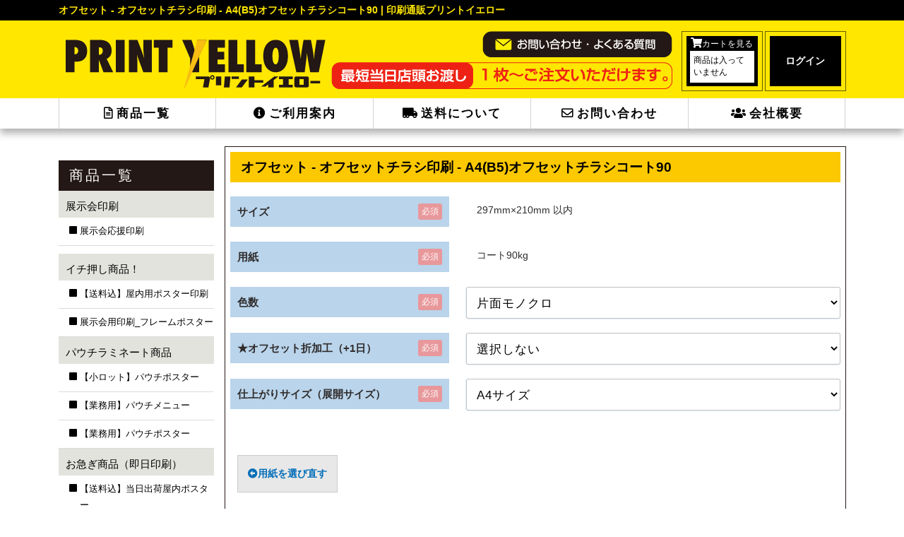

--- FILE ---
content_type: text/html; charset=UTF-8
request_url: https://printyellow.jp/products/offset/off-chirashi/a4-off-cort-90/
body_size: 12836
content:
<!DOCTYPE HTML>
<html lang="ja-JP">
<head>
<meta charset="UTF-8">
<title>オフセット - オフセットチラシ印刷 - A4(B5)オフセットチラシコート90 価格表 | 印刷通販プリントイエロー</title>
<link rel="stylesheet" href="https://printyellow.jp/wp-content/themes/insatu/library/common/css/default.css" media="screen">
<link rel="stylesheet" href="https://printyellow.jp/wp-content/themes/insatu/library/common/css/common.css" media="screen">
<link rel="stylesheet" href="https://printyellow.jp/wp-content/themes/insatu/library/common/css/common_sp.css?v=1" media="screen">
<link rel="stylesheet" href="https://printyellow.jp/wp-content/themes/insatu/library/common/css/contents.css?v=2" media="screen">
<link rel="stylesheet" href="https://printyellow.jp/wp-content/themes/insatu/library/common/css/contents_sp.css?v=2" media="screen">
<link rel="stylesheet" href="https://printyellow.jp/wp-content/themes/insatu/library/common/css/jquery.fs.boxer.min.css" media="screen">
<link rel="stylesheet" href="https://printyellow.jp/wp-content/themes/insatu/library/common/css/jquery.remodal.css" media="screen">
<link rel="stylesheet" href="https://printyellow.jp/wp-content/themes/insatu/library/common/css/jquery.slick/slick.css" media="screen">
<link rel="stylesheet" href="https://printyellow.jp/wp-content/themes/insatu/library/common/css/jquery.slick/slick-theme.css" media="screen">
<link rel="stylesheet" href="https://printyellow.jp/wp-content/themes/insatu/library/common/css/fontawesome-all.min.css" media="screen">

<meta name="viewport" content="width=device-width, initial-scale=1.0,user-scalable=no">
<meta name="format-detection" content="telephone=no">
<script type="text/javascript" src="https://printyellow.jp/wp-content/themes/insatu/js/jquery-1.9.1.min.js"></script>
<script type="text/javascript" src="https://printyellow.jp/wp-content/themes/insatu/js/common.js"></script>
<script type="text/javascript" src="https://printyellow.jp/wp-content/themes/insatu/js/jquery.jpostal.js"></script>
<script type="text/javascript" src="https://printyellow.jp/wp-content/themes/insatu/js/jquery.cookie.js"></script>
<script type="text/javascript" src="https://printyellow.jp/wp-content/themes/insatu/js/jquery.fs.boxer.min.js"></script>
<script type="text/javascript" src="https://printyellow.jp/wp-content/themes/insatu/js/jquery.tile.min.js"></script>
<script type="text/javascript" src="https://printyellow.jp/wp-content/themes/insatu/js/jquery.remodal.js"></script>
<script type="text/javascript" src="https://printyellow.jp/wp-content/themes/insatu/js/jquery.slick.min.js"></script>

<!--[if lt IE 9]>
    <script src="https://oss.maxcdn.com/html5shiv/3.7.2/html5shiv.min.js"></script>
    <script src="https://oss.maxcdn.com/respond/1.4.2/respond.min.js"></script>
<![endif]-->
<!-- wp_head to add in2cart plugin -->

<!-- All in One SEO Pack 2.4.4.1 by Michael Torbert of Semper Fi Web Designob_start_detected [-1,-1] -->
<link rel="canonical" href="https://printyellow.jp/products/offset/off-chirashi/a4-off-cort-90/" />
			<script type="text/javascript" >
				window.ga=window.ga||function(){(ga.q=ga.q||[]).push(arguments)};ga.l=+new Date;
				ga('create', 'UA-70079970-1', 'auto');
				// Plugins
				
				ga('send', 'pageview');
			</script>
			<script async src="https://www.google-analytics.com/analytics.js"></script>
			<!-- /all in one seo pack -->
<link rel='dns-prefetch' href='//cdn.jsdelivr.net' />
<link rel='dns-prefetch' href='//s.w.org' />
		<script type="text/javascript">
			window._wpemojiSettings = {"baseUrl":"https:\/\/s.w.org\/images\/core\/emoji\/2.3\/72x72\/","ext":".png","svgUrl":"https:\/\/s.w.org\/images\/core\/emoji\/2.3\/svg\/","svgExt":".svg","source":{"concatemoji":"https:\/\/printyellow.jp\/wp-includes\/js\/wp-emoji-release.min.js?ver=4.9.2"}};
			!function(a,b,c){function d(a,b){var c=String.fromCharCode;l.clearRect(0,0,k.width,k.height),l.fillText(c.apply(this,a),0,0);var d=k.toDataURL();l.clearRect(0,0,k.width,k.height),l.fillText(c.apply(this,b),0,0);var e=k.toDataURL();return d===e}function e(a){var b;if(!l||!l.fillText)return!1;switch(l.textBaseline="top",l.font="600 32px Arial",a){case"flag":return!(b=d([55356,56826,55356,56819],[55356,56826,8203,55356,56819]))&&(b=d([55356,57332,56128,56423,56128,56418,56128,56421,56128,56430,56128,56423,56128,56447],[55356,57332,8203,56128,56423,8203,56128,56418,8203,56128,56421,8203,56128,56430,8203,56128,56423,8203,56128,56447]),!b);case"emoji":return b=d([55358,56794,8205,9794,65039],[55358,56794,8203,9794,65039]),!b}return!1}function f(a){var c=b.createElement("script");c.src=a,c.defer=c.type="text/javascript",b.getElementsByTagName("head")[0].appendChild(c)}var g,h,i,j,k=b.createElement("canvas"),l=k.getContext&&k.getContext("2d");for(j=Array("flag","emoji"),c.supports={everything:!0,everythingExceptFlag:!0},i=0;i<j.length;i++)c.supports[j[i]]=e(j[i]),c.supports.everything=c.supports.everything&&c.supports[j[i]],"flag"!==j[i]&&(c.supports.everythingExceptFlag=c.supports.everythingExceptFlag&&c.supports[j[i]]);c.supports.everythingExceptFlag=c.supports.everythingExceptFlag&&!c.supports.flag,c.DOMReady=!1,c.readyCallback=function(){c.DOMReady=!0},c.supports.everything||(h=function(){c.readyCallback()},b.addEventListener?(b.addEventListener("DOMContentLoaded",h,!1),a.addEventListener("load",h,!1)):(a.attachEvent("onload",h),b.attachEvent("onreadystatechange",function(){"complete"===b.readyState&&c.readyCallback()})),g=c.source||{},g.concatemoji?f(g.concatemoji):g.wpemoji&&g.twemoji&&(f(g.twemoji),f(g.wpemoji)))}(window,document,window._wpemojiSettings);
		</script>
		<style type="text/css">
img.wp-smiley,
img.emoji {
	display: inline !important;
	border: none !important;
	box-shadow: none !important;
	height: 1em !important;
	width: 1em !important;
	margin: 0 .07em !important;
	vertical-align: -0.1em !important;
	background: none !important;
	padding: 0 !important;
}
</style>
<link rel='stylesheet' id='general.min.css-css'  href='https://printyellow.jp/wp-content/plugins/insatu-shop/css/general.min.css?ver=4.9.2' type='text/css' media='all' />
<!--n2css--><script type='text/javascript' src='https://printyellow.jp/wp-content/plugins/insatu-shop/js/in2cart_util.js?ver=4.9.2'></script>
<script type='text/javascript'>
/* <![CDATA[ */
var WD = {"endpoint":"https:\/\/printyellow.jp\/wp-admin\/admin-ajax.php","js_token":"a693c91f3e"};
/* ]]> */
</script>
<script type='text/javascript' src='https://printyellow.jp/wp-content/themes/insatu/js/in2cart_cart.js?v=1&#038;ver=4.9.2'></script>
<link rel="icon" href="https://printyellow.jp/wp-content/uploads/SITEIKON-150x150.jpg" sizes="32x32" />
<link rel="icon" href="https://printyellow.jp/wp-content/uploads/SITEIKON-300x300.jpg" sizes="192x192" />
<link rel="apple-touch-icon-precomposed" href="https://printyellow.jp/wp-content/uploads/SITEIKON-300x300.jpg" />
<meta name="msapplication-TileImage" content="https://printyellow.jp/wp-content/uploads/SITEIKON-300x300.jpg" />
		<style type="text/css" id="wp-custom-css">
			#pl-66 .so-panel {
    margin-bottom: 5px;
}

/*下線 */

.sita {
padding-bottom: .5em;
border-bottom: double #7ED1E6;
font-size: 16px;

}
/*青囲いボタン2*/
.botan_btn {
    display: inline-block;
    padding: 0.3em 1em;
    text-decoration: none;
    color: #67c5ff;
    border: solid 2px #67c5ff;
    border-radius: 3px;
    transition: .4s;
    width: auto;
	padding-bottom: .5em;
	margin:0 0 10px 5px;

}

.botan_btn:hover {
    background: #67c5ff;
    color: white;
}

.mypage .notice {
    border: 1px solid #e35959;
    border-radius: 5px;
    padding: 15px;
    line-height: 1.5em;
    margin: 20px 0 0 0;
}

.resizeimage img { width: 100%; }

.su-row .su-column {
    margin: 0 0 0%;
}
.su-column-size-1-2 {
    width: 49.5%;
}

.head_title2 {
    margin: 0;
        margin-bottom: 0px;
    font-size: 30px;
    padding-bottom: 5px;
    margin-bottom: 5px;
    font-weight: 600;
    font-family: "serif";
}

.feature__catchCopy {
    color: #3c3c3c;
    font-size: 20px;
    font-weight: 700;
    line-height: 1.4em;
}
.ylbox .ttl{
	font-size:1.5em;
	font-weight:700;
	border:none;
	line-height:1em;
	margin:5px;
}



/*比較テーブル2*/


.kakom-box1 {
    margin: 1em auto;
        margin-bottom: 1em;
    width: 99%;
    background-color: #66666;
    color: black;
}

.ueshita-ao {
    color: #364e96;
    font-size: 20pt;
    padding: 0.5em 0;
    border-top: solid 3px #364e96;
    border-bottom: solid 3px #364e96;
    width: 100%;
    margin: 0 auto;
    margin-bottom: 15px;
    line-height: 1.5;
}
.su-box-content {
    color: #444;
    line-height: 2;
    line-height: 170%;
	    padding: 15px;
}


/*赤囲いボタン固定幅 */
.aka_btn {
    display: inline-block;
    padding: 0.5em 1.5em;
    font-size: 22px;
    font-weight: bold;
    text-decoration: none;
     color: red;
    border: solid 2px #ff6767;
    border-radius: 3px;
    transition: .4s;
    width: 100%;
    text-align: center;
}

.aka_btn:hover {
    background: #b80303;
    color: white;
}

.square_btn {
    display: inline-block;
    padding: 0.3em 1em;
    text-decoration: none;
    color: #67c5ff;
    border: solid 2px #67c5ff;
    border-radius: 3px;
    transition: .4s;
    width: auto;
    margin: 10px;
}

.kadomarubeta-gray{
   padding: 0.5rem 0rem;
    margin-bottom: 0.2rem;
    border-bottom: 3px solid #f6ba33;
    font-weight: bold;
    font-size: 22px;
}

@media screen and (max-width: 480px) {ol.kakoi2 li {
 position: relative;
 line-height: 30px !important;
padding-left: 10px;
font-weight: bold;
border-bottom: solid 1px #448ccb;
}
} 
ol.kakoi{
  font: 16px/1.6 'arial narrow', sans-serif;
  padding: 10px 10px 20px;
  color: #448ccb;
  background: #ecf3fa;
  border: solid 2px #adcce8;
  border-radius: 5px;
 list-style-type:none;
 width: 97%;
    margin:  0 auto;            /* 中央寄せ */
}
ol.kakoi li{
  position: relative;
  line-height: 40px;
  padding-left: 30px;
  font-weight: bold;
  border-bottom: solid 1px #448ccb;
}

ol.kakoi li:before{
  counter-increment: list;
  content: counter(list);
  position: absolute;
  left: -5px;
  width: 25px;
  height: 25px;
  background: #448ccb;
  text-align: center;
  vertical-align:middle;
  color: #448ccb;
  top: 50%;
  -moz-transform: translateY(-50%);
  -webkit-transform: translateY(-50%);
  -o-transform: translateY(-50%);
  -ms-transform: translateY(-50%);
  transform: translateY(-50%);
}


ol.kakoi2{
  position:relative; 
   margin:  0 auto;            /* 中央寄せ */
  font: 16px/1.6 'arial narrow', sans-serif;
  padding: 10px 10px 10px;
  color: #448ccb;
  background: #ecf3fa;
  border: solid 2px #adcce8;
  border-radius: 5px;
  list-style: none;
     width: 97%;
    margin:  0 auto;            /* 中央寄せ */
    
}
ol.kakoi2 li{
  position: relative;
  line-height: 30px;
  padding-left: 10px;
  font-weight: bold;
  border-bottom: solid 1px #448ccb;
  margin: 10px 10px 0 0;
}

ol.kakoi2 li:before{
  border: 1px #2581C4 solid;
  height: 27px;
  width: 29px;
  display: block;
  float: left;
  text-align: center;
  vertical-align: middle;
  margin: 3px 12px 0 0;
  padding: 5px 5px 5px 5px;
}

/*用紙について*/
		</style>
	<script type="text/javascript">
var g_template_directory = "https://printyellow.jp/wp-content/themes/insatu";
var g_is_cart_page = false;
</script>
<!-- Google tag (gtag.js) --> <script async src="https://www.googletagmanager.com/gtag/js?id=AW-1009811071"></script> <script> window.dataLayer = window.dataLayer || []; function gtag(){dataLayer.push(arguments);} gtag('js', new Date()); gtag('config', 'AW-1009811071'); </script> 

<script id="_bownow_ts">
var _bownow_ts = document.createElement('script');
_bownow_ts.charset = 'utf-8';
_bownow_ts.src = 'https://contents.bownow.jp/js/UTC_b1aef7b5c503c347b1a9/trace.js';
document.getElementsByTagName('head')[0].appendChild(_bownow_ts);
</script>

</head>
<body class="mac">

<div id="wrapper">
<header id="header">
<div id="header-box">

        <div class="header_ttl"><div class="inner_band"><h1>オフセット - オフセットチラシ印刷 - A4(B5)オフセットチラシコート90 | 印刷通販プリントイエロー</h1></div></div>

        <div class="header_inner">
        <div class="inner_band">
            <!-- ロゴ -->
            <div id="header_left">
                <div id="sp_toggle">
                    <div><span></span> <span></span> <span></span></div>
                </div>
                <h2 class="logo"><a href="https://printyellow.jp"><img src="/wp-content/uploads/logo.png" alt="ロゴ"></a></h2>
            </div>

            <div id="header_right">
                <ul id="header_navi">
                    <li class="cart">
                    <div class="wrap">
                    <div class="height_align">
                        <div class="hd_cart">カートを見る</div>
                        <a href="https://printyellow.jp/systems/cart/">
                        <div class="ct_inner">
                            <div class="tl">商品は入っていません</div>                        </div>
                        </a>
                    </div>
                    </div>
                    </li>
                                    <li class="btn in"><a href="https://printyellow.jp/systems/login/">ログイン</a></li>
                                </ul>

            </div><!--header_right-->

            <div id="header_right_text"><div class="thecontent header_text"><div class="hdtxt01"><a href="/contact/"><img src="/wp-content/uploads/btn_hd_contact.png" alt="お問い合わせ・よくある質問"></a></div>
<div><img src="/wp-content/uploads/txt_hd_order.png" alt="最短当日店頭お渡し、1枚からご注文いただけます"></div></div></div>        </div><!--inner_band-->
        </div><!--header_inner-->

        <div id="global_nav">
        <div class="inner_band">
        <ul id="nav">
            <li><a href="/products/"><i class="far fa-file-alt"></i>商品一覧</a></li>
            <li><a href="/userguide/"><i class="fas fa-info-circle"></i>ご利用案内</a></li>
            <li><a href="/userguide/traffic/"><i class="fas fa-truck-moving"></i>送料について</a></li>
            <li><a href="/contact/"><i class="far fa-envelope"></i>お問い合わせ</a></li>
            <li><a href="/company/"><i class="fas fa-users"></i>会社概要</a></li>
        </ul>
        </div><!--inner_band-->
        </div><!-- end global_nav -->

</div><!-- end header-box -->
</header>

<div id="contents">
<aside id="side">
	
			<section class="side-box">
		<div class="content">
				</div>
		</section>
		
	<!--　メインメニュー -->
	<h2 class="black_bar">商品一覧</h2>
	<nav id="navi-main"><div class="menu-gnavi-container"><ul id="menu-gnavi" class="menu"><li id="menu-item-5960" class="menu-item menu-item-type-post_type menu-item-object-page menu-item-has-children"><a href="https://printyellow.jp/%e5%b1%95%e7%a4%ba%e4%bc%9a%e5%8d%b0%e5%88%b7/">展示会印刷</a>
<ul class="sub-menu">
	<li id="menu-item-5978" class="menu-item menu-item-type-post_type menu-item-object-page"><a href="https://printyellow.jp/%e5%b1%95%e7%a4%ba%e4%bc%9a%e5%bf%9c%e6%8f%b4%e5%8d%b0%e5%88%b7/">展示会応援印刷</a></li>
</ul>
</li>
<li id="menu-item-91" class="menu-item menu-item-type-custom menu-item-object-custom"><a href="https://printyellow.jp/products/campaign/" title="イチ押し商品！">イチ押し商品！</a>
<ul>
<li><a href="https://printyellow.jp/products/campaign/komikomi/" title="【送料込】屋内用ポスター印刷">【送料込】屋内用ポスター印刷</a></li>
<li><a href="https://printyellow.jp/products/campaign/tenjikai_frem/" title="展示会用印刷_フレームポスター">展示会用印刷_フレームポスター</a></li>
</ul>
<a href="https://printyellow.jp/products/pauchidai/" title="パウチラミネート商品">パウチラミネート商品</a>
<ul>
<li><a href="https://printyellow.jp/products/pauchidai/lumipauchipos/" title="【小ロット】パウチポスター">【小ロット】パウチポスター</a></li>
<li><a href="https://printyellow.jp/products/pauchidai/pauchi_tirashi/" title="【業務用】パウチメニュー">【業務用】パウチメニュー</a></li>
<li><a href="https://printyellow.jp/products/pauchidai/pauchiposter/" title="【業務用】パウチポスター">【業務用】パウチポスター</a></li>
</ul>
<a href="https://printyellow.jp/products/oisogi/" title="お急ぎ商品（即日印刷）">お急ぎ商品（即日印刷）</a>
<ul>
<li><a href="https://printyellow.jp/products/oisogi/okunai_toujitu_souryou/" title="【送料込】当日出荷屋内ポスター">【送料込】当日出荷屋内ポスター</a></li>
<li><a href="https://printyellow.jp/products/oisogi/oishogiposter/" title="★即日ポスター印刷（17時締切）">★即日ポスター印刷（17時締切）</a></li>
<li><a href="https://printyellow.jp/products/oisogi/20220607_osakakyoutyakubin/" title="★【大阪市内本日着ポスター】">★【大阪市内本日着ポスター】</a></li>
<li><a href="https://printyellow.jp/products/oisogi/osaka_paneru/" title="★【大阪市内本日着パネル】">★【大阪市内本日着パネル】</a></li>
</ul>
<a href="https://printyellow.jp/products/poster-suisei/" title="ポスター印刷">ポスター印刷</a>
<ul>
<li><a href="https://printyellow.jp/products/poster-suisei/indoor/" title="屋内ポスター印刷">屋内ポスター印刷</a></li>
<li><a href="https://printyellow.jp/products/poster-suisei/okunaideka/" title="A0以上屋内デカポスター">A0以上屋内デカポスター</a></li>
<li><a href="https://printyellow.jp/products/poster-suisei/panel/" title="パネル印刷">パネル印刷</a></li>
<li><a href="https://printyellow.jp/products/poster-suisei/ryomenpaneru/" title="両面パネル印刷">両面パネル印刷</a></li>
<li><a href="https://printyellow.jp/products/poster-suisei/gakai/" title="学会用ポスター印刷">学会用ポスター印刷</a></li>
<li><a href="https://printyellow.jp/products/poster-suisei/photoposter/" title="写真ポスター">写真ポスター</a></li>
</ul>
<a href="https://printyellow.jp/products/gakuwari/" title="学割商品">学割商品</a>
<ul>
<li><a href="https://printyellow.jp/products/gakuwari/gakuwariindoor/" title="（学割）屋内ポスター">（学割）屋内ポスター</a></li>
<li><a href="https://printyellow.jp/products/gakuwari/gakuwaripaneru/" title="（学割）パネル印刷">（学割）パネル印刷</a></li>
</ul>
<a href="https://printyellow.jp/products/a4kousei/" title="A4校正サービス">A4校正サービス</a>
<ul>
<li><a href="https://printyellow.jp/products/a4kousei/a4-kousei/" title="A4校正オンデマンド">A4校正オンデマンド</a></li>
</ul></li>
<li id="menu-item-1378" class="menu-item menu-item-type-post_type menu-item-object-page menu-item-has-children"><a href="https://printyellow.jp/%e3%82%aa%e3%83%95%e3%82%bb%e3%83%83%e3%83%88%e3%83%81%e3%83%a9%e3%82%b7%e3%83%bb%e3%83%95%e3%83%a9%e3%82%a4%e3%83%a4%e3%83%bc%e5%8d%b0%e5%88%b7/">オフセット印刷</a>
<ul class="sub-menu">
	<li id="menu-item-1420" class="menu-item menu-item-type-post_type menu-item-object-page"><a href="https://printyellow.jp/%e3%82%aa%e3%83%95%e3%82%bb%e3%83%83%e3%83%88%e3%83%81%e3%83%a9%e3%82%b7%e3%83%bb%e3%83%95%e3%83%a9%e3%82%a4%e3%83%a4%e3%83%bc%e5%8d%b0%e5%88%b7/">チラシ・フライヤー印刷</a></li>
	<li id="menu-item-1588" class="menu-item menu-item-type-post_type menu-item-object-page"><a href="https://printyellow.jp/%e3%82%aa%e3%83%95%e3%82%bb%e3%83%83%e3%83%88%e3%83%81%e3%83%a9%e3%82%b7%e3%83%bb%e3%83%95%e3%83%a9%e3%82%a4%e3%83%a4%e3%83%bc%e5%8d%b0%e5%88%b7-3/">オフセットポスター印刷</a></li>
</ul>
</li>
<li id="menu-item-90" class="menu-item menu-item-type-post_type menu-item-object-page menu-item-has-children"><a href="https://printyellow.jp/userguide/beginners/">はじめてのお客様へ</a>
<ul class="sub-menu">
	<li id="menu-item-93" class="menu-item menu-item-type-post_type menu-item-object-page"><a href="https://printyellow.jp/paper/">用紙について</a></li>
	<li id="menu-item-863" class="menu-item menu-item-type-post_type menu-item-object-page"><a href="https://printyellow.jp/%e3%82%88%e3%81%8f%e3%81%82%e3%82%8b%e8%b3%aa%e5%95%8f/">よくある質問</a></li>
	<li id="menu-item-865" class="menu-item menu-item-type-post_type menu-item-object-page"><a href="https://printyellow.jp/pdf%e3%83%87%e3%83%bc%e3%82%bf%e3%81%ae%e4%bd%9c%e3%82%8a%e6%96%b9/">PDFデータの作り方</a></li>
	<li id="menu-item-861" class="menu-item menu-item-type-post_type menu-item-object-page"><a href="https://printyellow.jp/%e3%82%aa%e3%83%97%e3%82%b7%e3%83%a7%e3%83%b3%e3%81%ab%e3%81%a4%e3%81%84%e3%81%a6/">オプションについて</a></li>
</ul>
</li>
<li id="menu-item-864" class="menu-item menu-item-type-post_type menu-item-object-page"><a href="https://printyellow.jp/%e3%81%8a%e6%8c%81%e8%be%bc%e4%ba%88%e7%b4%84%e3%81%ab%e3%81%a4%e3%81%84%e3%81%a6/">データお持込予約について</a></li>
<li id="menu-item-2400" class="menu-item menu-item-type-post_type menu-item-object-page"><a href="https://printyellow.jp/userguide-2/">各駅からの道案内</a></li>
<li id="menu-item-1546" class="menu-item menu-item-type-custom menu-item-object-custom"><a href="https://printyellow.jp/systems/signup/">会員登録はこちら</a></li>
<li id="menu-item-94" class="menu-item menu-item-type-post_type menu-item-object-page"><a href="https://printyellow.jp/request/">資料請求</a></li>
<li id="menu-item-793" class="menu-item menu-item-type-post_type menu-item-object-page"><a href="https://printyellow.jp/%e3%83%86%e3%83%b3%e3%83%97%e3%83%ac%e3%83%bc%e3%83%88/">テンプレート</a></li>
</ul></div></nav>

			<section class="side-box">
			<div class="content">
			<div class="calendar_left">
<h3 class="calendar_ttl">営業日カレンダー</h3>

<div class="calendar_single">

<span class="title_date">2026年01月</span>
<table class="in2cart_calendar">
<tr><th class="sunday">日</th><th>月</th><th>火</th><th>水</th><th>木</th><th>金</th><th class="saturday">土</th></tr>
<tr>
		<td ><span class="day">&nbsp;</span></td>
		<td ><span class="day">&nbsp;</span></td>
		<td ><span class="day">&nbsp;</span></td>
		<td ><span class="day">&nbsp;</span></td>
		<td class="holiday "><span class="day">1</span></td>
		<td class="holiday "><span class="day">2</span></td>
		<td class="saturday holiday "><span class="day">3</span></td>
	</tr>
<tr>
		<td class="sunday holiday "><span class="day">4</span></td>
		<td ><span class="day">5</span></td>
		<td ><span class="day">6</span></td>
		<td ><span class="day">7</span></td>
		<td ><span class="day">8</span></td>
		<td ><span class="day">9</span></td>
		<td class="saturday  "><span class="day">10</span></td>
	</tr>
<tr>
		<td class="sunday holiday "><span class="day">11</span></td>
		<td class="holiday "><span class="day">12</span></td>
		<td ><span class="day">13</span></td>
		<td ><span class="day">14</span></td>
		<td ><span class="day">15</span></td>
		<td ><span class="day">16</span></td>
		<td class="saturday  "><span class="day">17</span></td>
	</tr>
<tr>
		<td class="sunday holiday "><span class="day">18</span></td>
		<td ><span class="day">19</span></td>
		<td ><span class="day">20</span></td>
		<td ><span class="day">21</span></td>
		<td ><span class="day">22</span></td>
		<td ><span class="day">23</span></td>
		<td class="saturday  "><span class="day">24</span></td>
	</tr>
<tr>
		<td class="sunday holiday "><span class="day">25</span></td>
		<td ><span class="day">26</span></td>
		<td ><span class="day">27</span></td>
		<td ><span class="day">28</span></td>
		<td ><span class="day">29</span></td>
		<td class=" today"><span class="day">30</span></td>
		<td class="saturday  "><span class="day">31</span></td>
	</tr>
</table>
</div><!-- end calendar_single -->
<div class="calendar_single">

<span class="title_date">2026年02月</span>
<table class="in2cart_calendar">
<tr><th class="sunday">日</th><th>月</th><th>火</th><th>水</th><th>木</th><th>金</th><th class="saturday">土</th></tr>
<tr>
		<td class="sunday holiday "><span class="day">1</span></td>
		<td ><span class="day">2</span></td>
		<td ><span class="day">3</span></td>
		<td ><span class="day">4</span></td>
		<td ><span class="day">5</span></td>
		<td ><span class="day">6</span></td>
		<td class="saturday  "><span class="day">7</span></td>
	</tr>
<tr>
		<td class="sunday holiday "><span class="day">8</span></td>
		<td ><span class="day">9</span></td>
		<td ><span class="day">10</span></td>
		<td class="holiday "><span class="day">11</span></td>
		<td ><span class="day">12</span></td>
		<td ><span class="day">13</span></td>
		<td class="saturday  "><span class="day">14</span></td>
	</tr>
<tr>
		<td class="sunday holiday "><span class="day">15</span></td>
		<td ><span class="day">16</span></td>
		<td ><span class="day">17</span></td>
		<td ><span class="day">18</span></td>
		<td ><span class="day">19</span></td>
		<td ><span class="day">20</span></td>
		<td class="saturday  "><span class="day">21</span></td>
	</tr>
<tr>
		<td class="sunday holiday "><span class="day">22</span></td>
		<td class="holiday "><span class="day">23</span></td>
		<td ><span class="day">24</span></td>
		<td ><span class="day">25</span></td>
		<td ><span class="day">26</span></td>
		<td ><span class="day">27</span></td>
		<td class="saturday  "><span class="day">28</span></td>
	</tr>
</table>
</div><!-- end calendar_single -->

<div class="calendar_readme">
	<ul>
		<li><span class="wd15 ht15 holiday db mt2">&nbsp;</span></li>
		<li>休業日　</li>
		<li><span class="wd15 ht15 today db mt2">&nbsp;</span></li>
		<li>本日</li>
	</ul>
</div>

</div><!-- end calendar_left -->
				</div>
		</section>
				<section class="side-box">
		<div class="content">
		<b>営業時間</b></br>平日10:00〜19:00</br>土曜日10:00〜15:00</br>（土曜営業再開中！）</br>
店休日　【日・祝日】<p class="mt10 tc">
<a href="/request/"><img src="/wp-content/uploads/youshi.jpg" alt="用紙サンプルお申し込み"></a>
</p>

<div class="side-cpi"><a href="https://cpissl.cpi.ad.jp/cpissl/" target="_blank"><img src="https://cpissl.cpi.ad.jp/cpissl/images/cpitrustlogo.gif" Border="0" width="100%"></a></div>


<p class="mb10 tc">
<img src="/wp-content/uploads/card.jpg" alt="ご利用可能なカード">
</p>		</div>
		</section>
		


	<section class="side-box">
		<div class="content"><div class="menu-cmenu-container"><ul id="menu-cmenu" class="menu"><li id="menu-item-95" class="menu-item menu-item-type-post_type menu-item-object-page menu-item-95"><a href="https://printyellow.jp/law/">特定商取引法に基づく表記</a></li>
<li id="menu-item-96" class="menu-item menu-item-type-post_type menu-item-object-page menu-item-96"><a href="https://printyellow.jp/terms/">ご利用規約</a></li>
<li id="menu-item-97" class="menu-item menu-item-type-post_type menu-item-object-page menu-item-97"><a href="https://printyellow.jp/privacy-policy/">プライバシーポリシー</a></li>
<li id="menu-item-98" class="menu-item menu-item-type-post_type menu-item-object-page menu-item-98"><a href="https://printyellow.jp/company/">会社情報</a></li>
</ul></div></div>
	</section>

</aside><!--side end-->


<div id="main">
<div id="main_contents">



<section class="page the_content">
<h2 class="headline">オフセット - オフセットチラシ印刷 - A4(B5)オフセットチラシコート90</h2>

<div class="content-box">
<div class="tl"></div>
<div id="filter_box">
<input type="hidden" id="change_size_width" name="change_size_width" value="297">
<input type="hidden" id="change_size_height" name="change_size_height" value="210">
<div class="filter_items">
<div class="filter_items_top" id="filter_items_size">
<h4>サイズ<span class="hissu">必須</span></h4>
<div class="choice">
<span class="one">297mm×210mm 以内</span>
<input type="hidden" id="size" name="size" value="297mm×210mm 以内">
</div>
</div>
</div>
<div class="filter_items">
<div class="filter_items_top" id="filter_items_body_paper">
<h4>用紙<span class="hissu">必須</span></h4>
<div class="choice">
<span class="one">コート90kg</span>
<input type="hidden" id="body_paper" name="body_paper" value="382">
</div>
</div>
</div>
<div class="filter_items">
<div class="filter_items_top" id="filter_items_print_3">
<h4>色数<span class="hissu">必須</span></h4>
<div class="choice">
<select id="print_3" name="print_3" class="form-control" onchange="in2cart_create_price_table(this, 'https://printyellow.jp/products/offset/off-chirashi/a4-off-cort-90/');">
<option value="1311">片面モノクロ</option>
<option value="1320">両面モノクロ</option>
<option value="1329">片面フルカラー</option>
<option value="1338">片面カラー/片面モノクロ</option>
<option value="1347">両面フルカラー</option>
</select>
</div>
</div>
</div>
<div class="filter_items">
<div class="filter_items_top" id="filter_items_off-orikakou-chirashi">
<h4>★オフセット折加工（+1日）<span class="hissu">必須</span></h4>
<div class="choice">
<select id="off-orikakou-chirashi" name="off-orikakou-chirashi" class="form-control" onchange="in2cart_create_price_table(this, 'https://printyellow.jp/products/offset/off-chirashi/a4-off-cort-90/');">
<option value="2729">選択しない</option>
<option value="2722">センター2つ折り（+1日）</option>
<option value="2723">巻き3つ折（+1日）</option>
<option value="2720">3つ折（Z字型）（+1日）</option>
<option value="2724">巻4つ折（+1日）</option>
</select>
</div>
</div>
</div>
<div class="filter_items">
<div class="filter_items_top" id="filter_items_nuritashi-1">
<h4>仕上がりサイズ（展開サイズ）<span class="hissu">必須</span></h4>
<div class="choice">
<select id="nuritashi-1" name="nuritashi-1" class="form-control" onchange="in2cart_create_price_table(this, 'https://printyellow.jp/products/offset/off-chirashi/a4-off-cort-90/');">
<option value="2862">A4サイズ</option>
<option value="2863">B5サイズ</option>
</select>
</div>
</div>
</div>
<input type="hidden" id="token" value="697be62d19b14">
</div>
<div class="tl"><div class="su-spacer" style="height:20px"></div>
<p style="text-align: left;"><a class="kakomi-box3" href="https://printyellow.jp/%e3%82%aa%e3%83%95%e3%82%bb%e3%83%83%e3%83%88%e3%83%81%e3%83%a9%e3%82%b7%e3%83%bb%e3%83%95%e3%83%a9%e3%82%a4%e3%83%a4%e3%83%bc%e5%8d%b0%e5%88%b7-2-2/"><i class="fas fa-arrow-alt-circle-left"></i>用紙を選び直す</a></p>
<div class="su-spacer" style="height:20px"></div>
<div class="kakomi-box2">※東京工場より出荷の商品となります。引取希望のお客様は発送日翌日より店頭にて引取可能となります。<br>こちらの商品はデザインパターンは1種類のみとなります。<br>※こちらの商品は入稿締切が平日19時までとなります。ご注意ください。</div></div>
<p class="price_tanka_info"><input type="checkbox" id="chk_price_tanka" value="1" onclick="in2cart_price_table_tanka_toggle();"><label for="chk_price_tanka">単価を表示(<span>価格に消費税は含まれております</span>)</label></p>
<div class="tbl_scroll" id="in2cart_price_table_box"><table id="in2cart_price_table">
<thead>
<tr>
<th class="quantity">数量</th>
<th class="quantity">3営業日（※締め切り時間注意）</th>
<th class="quantity">4営業日（※締め切り時間注意）</th>
<th class="quantity">5営業日（※締め切り時間注意）</th>
</tr>
</thead>
<tbody>
<tr>
<td class="quantity">100</td>
<td><a href="javascript:void(0);" onclick="in2cart_select_price_ajax(this, 'a4-off-cort-90',100,251,2530);">2,530</a><span class="tanka">@25.3</span></td>
<td><a href="javascript:void(0);" onclick="in2cart_select_price_ajax(this, 'a4-off-cort-90',100,252,2480);">2,480</a><span class="tanka">@24.8</span></td>
<td><a href="javascript:void(0);" onclick="in2cart_select_price_ajax(this, 'a4-off-cort-90',100,442,2404);">2,404</a><span class="tanka">@24.04</span></td>
</tr>
<tr>
<td class="quantity">200</td>
<td><a href="javascript:void(0);" onclick="in2cart_select_price_ajax(this, 'a4-off-cort-90',200,251,2772);">2,772</a><span class="tanka">@13.86</span></td>
<td><a href="javascript:void(0);" onclick="in2cart_select_price_ajax(this, 'a4-off-cort-90',200,252,2717);">2,717</a><span class="tanka">@13.59</span></td>
<td><a href="javascript:void(0);" onclick="in2cart_select_price_ajax(this, 'a4-off-cort-90',200,442,2634);">2,634</a><span class="tanka">@13.17</span></td>
</tr>
<tr>
<td class="quantity">300</td>
<td><a href="javascript:void(0);" onclick="in2cart_select_price_ajax(this, 'a4-off-cort-90',300,251,2994);">2,994</a><span class="tanka">@9.98</span></td>
<td><a href="javascript:void(0);" onclick="in2cart_select_price_ajax(this, 'a4-off-cort-90',300,252,2934);">2,934</a><span class="tanka">@9.78</span></td>
<td><a href="javascript:void(0);" onclick="in2cart_select_price_ajax(this, 'a4-off-cort-90',300,442,2844);">2,844</a><span class="tanka">@9.48</span></td>
</tr>
<tr>
<td class="quantity">400</td>
<td><a href="javascript:void(0);" onclick="in2cart_select_price_ajax(this, 'a4-off-cort-90',400,251,3080);">3,080</a><span class="tanka">@7.7</span></td>
<td><a href="javascript:void(0);" onclick="in2cart_select_price_ajax(this, 'a4-off-cort-90',400,252,3019);">3,019</a><span class="tanka">@7.55</span></td>
<td><a href="javascript:void(0);" onclick="in2cart_select_price_ajax(this, 'a4-off-cort-90',400,442,2926);">2,926</a><span class="tanka">@7.32</span></td>
</tr>
<tr>
<td class="quantity">500</td>
<td><a href="javascript:void(0);" onclick="in2cart_select_price_ajax(this, 'a4-off-cort-90',500,251,3168);">3,168</a><span class="tanka">@6.34</span></td>
<td><a href="javascript:void(0);" onclick="in2cart_select_price_ajax(this, 'a4-off-cort-90',500,252,3106);">3,106</a><span class="tanka">@6.21</span></td>
<td><a href="javascript:void(0);" onclick="in2cart_select_price_ajax(this, 'a4-off-cort-90',500,442,3010);">3,010</a><span class="tanka">@6.02</span></td>
</tr>
<tr>
<td class="quantity">600</td>
<td><a href="javascript:void(0);" onclick="in2cart_select_price_ajax(this, 'a4-off-cort-90',600,251,3324);">3,324</a><span class="tanka">@5.54</span></td>
<td><a href="javascript:void(0);" onclick="in2cart_select_price_ajax(this, 'a4-off-cort-90',600,252,3258);">3,258</a><span class="tanka">@5.43</span></td>
<td><a href="javascript:void(0);" onclick="in2cart_select_price_ajax(this, 'a4-off-cort-90',600,442,3157);">3,157</a><span class="tanka">@5.26</span></td>
</tr>
<tr>
<td class="quantity">700</td>
<td><a href="javascript:void(0);" onclick="in2cart_select_price_ajax(this, 'a4-off-cort-90',700,251,3478);">3,478</a><span class="tanka">@4.97</span></td>
<td><a href="javascript:void(0);" onclick="in2cart_select_price_ajax(this, 'a4-off-cort-90',700,252,3408);">3,408</a><span class="tanka">@4.87</span></td>
<td><a href="javascript:void(0);" onclick="in2cart_select_price_ajax(this, 'a4-off-cort-90',700,442,3304);">3,304</a><span class="tanka">@4.72</span></td>
</tr>
<tr>
<td class="quantity">800</td>
<td><a href="javascript:void(0);" onclick="in2cart_select_price_ajax(this, 'a4-off-cort-90',800,251,3630);">3,630</a><span class="tanka">@4.54</span></td>
<td><a href="javascript:void(0);" onclick="in2cart_select_price_ajax(this, 'a4-off-cort-90',800,252,3558);">3,558</a><span class="tanka">@4.45</span></td>
<td><a href="javascript:void(0);" onclick="in2cart_select_price_ajax(this, 'a4-off-cort-90',800,442,3449);">3,449</a><span class="tanka">@4.31</span></td>
</tr>
<tr>
<td class="quantity">900</td>
<td><a href="javascript:void(0);" onclick="in2cart_select_price_ajax(this, 'a4-off-cort-90',900,251,3786);">3,786</a><span class="tanka">@4.21</span></td>
<td><a href="javascript:void(0);" onclick="in2cart_select_price_ajax(this, 'a4-off-cort-90',900,252,3711);">3,711</a><span class="tanka">@4.12</span></td>
<td><a href="javascript:void(0);" onclick="in2cart_select_price_ajax(this, 'a4-off-cort-90',900,442,3596);">3,596</a><span class="tanka">@4</span></td>
</tr>
<tr>
<td class="quantity">1000</td>
<td><a href="javascript:void(0);" onclick="in2cart_select_price_ajax(this, 'a4-off-cort-90',1000,251,3938);">3,938</a><span class="tanka">@3.94</span></td>
<td><a href="javascript:void(0);" onclick="in2cart_select_price_ajax(this, 'a4-off-cort-90',1000,252,3860);">3,860</a><span class="tanka">@3.86</span></td>
<td><a href="javascript:void(0);" onclick="in2cart_select_price_ajax(this, 'a4-off-cort-90',1000,442,3742);">3,742</a><span class="tanka">@3.74</span></td>
</tr>
<tr>
<td class="quantity">1500</td>
<td><a href="javascript:void(0);" onclick="in2cart_select_price_ajax(this, 'a4-off-cort-90',1500,251,4620);">4,620</a><span class="tanka">@3.08</span></td>
<td><a href="javascript:void(0);" onclick="in2cart_select_price_ajax(this, 'a4-off-cort-90',1500,252,4528);">4,528</a><span class="tanka">@3.02</span></td>
<td><a href="javascript:void(0);" onclick="in2cart_select_price_ajax(this, 'a4-off-cort-90',1500,442,4389);">4,389</a><span class="tanka">@2.93</span></td>
</tr>
<tr>
<td class="quantity">2000</td>
<td><a href="javascript:void(0);" onclick="in2cart_select_price_ajax(this, 'a4-off-cort-90',2000,251,5588);">5,588</a><span class="tanka">@2.79</span></td>
<td><a href="javascript:void(0);" onclick="in2cart_select_price_ajax(this, 'a4-off-cort-90',2000,252,5477);">5,477</a><span class="tanka">@2.74</span></td>
<td><a href="javascript:void(0);" onclick="in2cart_select_price_ajax(this, 'a4-off-cort-90',2000,442,5309);">5,309</a><span class="tanka">@2.65</span></td>
</tr>
<tr>
<td class="quantity">2500</td>
<td><a href="javascript:void(0);" onclick="in2cart_select_price_ajax(this, 'a4-off-cort-90',2500,251,6842);">6,842</a><span class="tanka">@2.74</span></td>
<td><a href="javascript:void(0);" onclick="in2cart_select_price_ajax(this, 'a4-off-cort-90',2500,252,6706);">6,706</a><span class="tanka">@2.68</span></td>
<td><a href="javascript:void(0);" onclick="in2cart_select_price_ajax(this, 'a4-off-cort-90',2500,442,6500);">6,500</a><span class="tanka">@2.6</span></td>
</tr>
<tr>
<td class="quantity">3000</td>
<td><a href="javascript:void(0);" onclick="in2cart_select_price_ajax(this, 'a4-off-cort-90',3000,251,8098);">8,098</a><span class="tanka">@2.7</span></td>
<td><a href="javascript:void(0);" onclick="in2cart_select_price_ajax(this, 'a4-off-cort-90',3000,252,7936);">7,936</a><span class="tanka">@2.65</span></td>
<td><a href="javascript:void(0);" onclick="in2cart_select_price_ajax(this, 'a4-off-cort-90',3000,442,7693);">7,693</a><span class="tanka">@2.56</span></td>
</tr>
<tr>
<td class="quantity">3500</td>
<td><a href="javascript:void(0);" onclick="in2cart_select_price_ajax(this, 'a4-off-cort-90',3500,251,9308);">9,308</a><span class="tanka">@2.66</span></td>
<td><a href="javascript:void(0);" onclick="in2cart_select_price_ajax(this, 'a4-off-cort-90',3500,252,9122);">9,122</a><span class="tanka">@2.61</span></td>
<td><a href="javascript:void(0);" onclick="in2cart_select_price_ajax(this, 'a4-off-cort-90',3500,442,8842);">8,842</a><span class="tanka">@2.53</span></td>
</tr>
<tr>
<td class="quantity">4000</td>
<td><a href="javascript:void(0);" onclick="in2cart_select_price_ajax(this, 'a4-off-cort-90',4000,251,10384);">10,384</a><span class="tanka">@2.6</span></td>
<td><a href="javascript:void(0);" onclick="in2cart_select_price_ajax(this, 'a4-off-cort-90',4000,252,10178);">10,178</a><span class="tanka">@2.54</span></td>
<td><a href="javascript:void(0);" onclick="in2cart_select_price_ajax(this, 'a4-off-cort-90',4000,442,9865);">9,865</a><span class="tanka">@2.47</span></td>
</tr>
<tr>
<td class="quantity">4500</td>
<td><a href="javascript:void(0);" onclick="in2cart_select_price_ajax(this, 'a4-off-cort-90',4500,251,11574);">11,574</a><span class="tanka">@2.57</span></td>
<td><a href="javascript:void(0);" onclick="in2cart_select_price_ajax(this, 'a4-off-cort-90',4500,252,11343);">11,343</a><span class="tanka">@2.52</span></td>
<td><a href="javascript:void(0);" onclick="in2cart_select_price_ajax(this, 'a4-off-cort-90',4500,442,10995);">10,995</a><span class="tanka">@2.44</span></td>
</tr>
<tr>
<td class="quantity">5000</td>
<td><a href="javascript:void(0);" onclick="in2cart_select_price_ajax(this, 'a4-off-cort-90',5000,251,12672);">12,672</a><span class="tanka">@2.53</span></td>
<td><a href="javascript:void(0);" onclick="in2cart_select_price_ajax(this, 'a4-off-cort-90',5000,252,12419);">12,419</a><span class="tanka">@2.48</span></td>
<td><a href="javascript:void(0);" onclick="in2cart_select_price_ajax(this, 'a4-off-cort-90',5000,442,12039);">12,039</a><span class="tanka">@2.41</span></td>
</tr>
<tr>
<td class="quantity">5500</td>
<td><a href="javascript:void(0);" onclick="in2cart_select_price_ajax(this, 'a4-off-cort-90',5500,251,13730);">13,730</a><span class="tanka">@2.5</span></td>
<td><a href="javascript:void(0);" onclick="in2cart_select_price_ajax(this, 'a4-off-cort-90',5500,252,13456);">13,456</a><span class="tanka">@2.45</span></td>
<td><a href="javascript:void(0);" onclick="in2cart_select_price_ajax(this, 'a4-off-cort-90',5500,442,13043);">13,043</a><span class="tanka">@2.37</span></td>
</tr>
<tr>
<td class="quantity">6000</td>
<td><a href="javascript:void(0);" onclick="in2cart_select_price_ajax(this, 'a4-off-cort-90',6000,251,14808);">14,808</a><span class="tanka">@2.47</span></td>
<td><a href="javascript:void(0);" onclick="in2cart_select_price_ajax(this, 'a4-off-cort-90',6000,252,14512);">14,512</a><span class="tanka">@2.42</span></td>
<td><a href="javascript:void(0);" onclick="in2cart_select_price_ajax(this, 'a4-off-cort-90',6000,442,14067);">14,067</a><span class="tanka">@2.34</span></td>
</tr>
<tr>
<td class="quantity">6500</td>
<td><a href="javascript:void(0);" onclick="in2cart_select_price_ajax(this, 'a4-off-cort-90',6500,251,15864);">15,864</a><span class="tanka">@2.44</span></td>
<td><a href="javascript:void(0);" onclick="in2cart_select_price_ajax(this, 'a4-off-cort-90',6500,252,15547);">15,547</a><span class="tanka">@2.39</span></td>
<td><a href="javascript:void(0);" onclick="in2cart_select_price_ajax(this, 'a4-off-cort-90',6500,442,15070);">15,070</a><span class="tanka">@2.32</span></td>
</tr>
<tr>
<td class="quantity">7000</td>
<td><a href="javascript:void(0);" onclick="in2cart_select_price_ajax(this, 'a4-off-cort-90',7000,251,16920);">16,920</a><span class="tanka">@2.42</span></td>
<td><a href="javascript:void(0);" onclick="in2cart_select_price_ajax(this, 'a4-off-cort-90',7000,252,16582);">16,582</a><span class="tanka">@2.37</span></td>
<td><a href="javascript:void(0);" onclick="in2cart_select_price_ajax(this, 'a4-off-cort-90',7000,442,16074);">16,074</a><span class="tanka">@2.3</span></td>
</tr>
<tr>
<td class="quantity">7500</td>
<td><a href="javascript:void(0);" onclick="in2cart_select_price_ajax(this, 'a4-off-cort-90',7500,251,17952);">17,952</a><span class="tanka">@2.39</span></td>
<td><a href="javascript:void(0);" onclick="in2cart_select_price_ajax(this, 'a4-off-cort-90',7500,252,17594);">17,594</a><span class="tanka">@2.35</span></td>
<td><a href="javascript:void(0);" onclick="in2cart_select_price_ajax(this, 'a4-off-cort-90',7500,442,17055);">17,055</a><span class="tanka">@2.27</span></td>
</tr>
<tr>
<td class="quantity">8000</td>
<td><a href="javascript:void(0);" onclick="in2cart_select_price_ajax(this, 'a4-off-cort-90',8000,251,19008);">19,008</a><span class="tanka">@2.38</span></td>
<td><a href="javascript:void(0);" onclick="in2cart_select_price_ajax(this, 'a4-off-cort-90',8000,252,18629);">18,629</a><span class="tanka">@2.33</span></td>
<td><a href="javascript:void(0);" onclick="in2cart_select_price_ajax(this, 'a4-off-cort-90',8000,442,18058);">18,058</a><span class="tanka">@2.26</span></td>
</tr>
<tr>
<td class="quantity">8500</td>
<td><a href="javascript:void(0);" onclick="in2cart_select_price_ajax(this, 'a4-off-cort-90',8500,251,20132);">20,132</a><span class="tanka">@2.37</span></td>
<td><a href="javascript:void(0);" onclick="in2cart_select_price_ajax(this, 'a4-off-cort-90',8500,252,19729);">19,729</a><span class="tanka">@2.32</span></td>
<td><a href="javascript:void(0);" onclick="in2cart_select_price_ajax(this, 'a4-off-cort-90',8500,442,19125);">19,125</a><span class="tanka">@2.25</span></td>
</tr>
<tr>
<td class="quantity">9000</td>
<td><a href="javascript:void(0);" onclick="in2cart_select_price_ajax(this, 'a4-off-cort-90',9000,251,21166);">21,166</a><span class="tanka">@2.35</span></td>
<td><a href="javascript:void(0);" onclick="in2cart_select_price_ajax(this, 'a4-off-cort-90',9000,252,20743);">20,743</a><span class="tanka">@2.3</span></td>
<td><a href="javascript:void(0);" onclick="in2cart_select_price_ajax(this, 'a4-off-cort-90',9000,442,20107);">20,107</a><span class="tanka">@2.23</span></td>
</tr>
<tr>
<td class="quantity">9500</td>
<td><a href="javascript:void(0);" onclick="in2cart_select_price_ajax(this, 'a4-off-cort-90',9500,251,22200);">22,200</a><span class="tanka">@2.34</span></td>
<td><a href="javascript:void(0);" onclick="in2cart_select_price_ajax(this, 'a4-off-cort-90',9500,252,21756);">21,756</a><span class="tanka">@2.29</span></td>
<td><a href="javascript:void(0);" onclick="in2cart_select_price_ajax(this, 'a4-off-cort-90',9500,442,21090);">21,090</a><span class="tanka">@2.22</span></td>
</tr>
<tr>
<td class="quantity">10000</td>
<td><a href="javascript:void(0);" onclick="in2cart_select_price_ajax(this, 'a4-off-cort-90',10000,251,23210);">23,210</a><span class="tanka">@2.32</span></td>
<td><a href="javascript:void(0);" onclick="in2cart_select_price_ajax(this, 'a4-off-cort-90',10000,252,22746);">22,746</a><span class="tanka">@2.27</span></td>
<td><a href="javascript:void(0);" onclick="in2cart_select_price_ajax(this, 'a4-off-cort-90',10000,442,22050);">22,050</a><span class="tanka">@2.21</span></td>
</tr>
</tbody>
</table></div>
<input type="hidden" id="reorder_number" value="0">
<div class="tc">
</div>
<input type="hidden" id="dispMode" value="">
<input type="hidden" id="post_id" value="1273"></div>
</section><!-- end page -->


<!-- オンラインデザイン編集のモーダル -->
<div class="remodal" id="modal_online_design">
	<button class="remodal-close" onclick="in2cart_close_modal(this);"></button>
	<h1 id="modal_delivery_title">デザインの選択</h1>
	<div class="remodal_body">
		<p class="tl">ご希望のデザインを選択してください。<br>※注文後にも変更ができます。</p>
		<div id="online_design_list"></div>
	</div>

<!--	<input type="hidden" id="end_number" value="">-->
</div>

</div><!--main_contents-->

<footer>
<div id="footer">
	<div class="footer_btm">
<!--
		<nav id="fnavi" class="cf">
					</nav>
-->
		<p class="copyright"><small>Copyright &copy;<a href="https://printyellow.jp"> 2015 printyellow</a>. All Rights Reserved.</small></p>
	</div><!--footer_btm-->
</div><!--footer end-->
</footer>

<!-- ヘルプモーダル -->
<div class="remodal" id="modal_help_box">
		<button class="remodal-close" onclick="in2cart_close_modal(this);"></button>
	<h1>ヘルプ</h1>
	<div class="remodal_body tl">
	<p>ご注文に関して困った際は、こちらを確認してください</p>

<dl id="help_list">
<dt>注文情報に誤りがあった場合</dt>
<dd>弊社までお電話0800-200-2559、もしくはマイページTOPの「メッセージ」欄よりその旨をご連絡ください。<br><br>

【注】再注文時に弊社にて変更した商品情報や価格は反映されません</dd>
<!-- ----------------------- -->

<dt>データの入稿方法について</dt>
<dd>WEB入稿とメディア入稿の2つがあり、いずれもご注文が完了した後にマイページ「注文履歴/データ入稿」より入稿手続き出来る様になります。<br><br>

【注】ご注文前に入稿手続きは行えません。<br><br>
<span class="title">■WEB入稿</span>WEB入稿とは、ウェブサイト上から入稿データを直接アップロードする方法で、ご注文が完了した後、マイページ「注文履歴/データ入稿」よりWEB入稿ができるようになります。<br><br>

<span class="title">■メディア入稿</span>印刷データをご郵送、もしくは直接弊社へお持込みいただく入稿方法がメディア入稿で、配送業者の誤配や紛失、または入稿データの取り違え等を追跡できるよう、ご注文が完了した後、マイページ「注文履歴/データ入稿」より、ご郵送日やご郵送方法などを専用フォームにご入力いただきます。<br><br>

【注】ご郵送いただきましたメディアの返却はいたしません。</dd>
<!-- ----------------------- -->

<dt>間違ったデータを入稿した場合</dt>
<dd>弊社のデータチェックが完了するまでは、マイページ「注文履歴/データ入稿」より再度入稿手続きを行うことができます。<br>
<br>

【注】再入稿の際は「入稿に関するご連絡事項」欄にその旨を記載してください。<br><br>

【注】弊社のデータチェック完了後の再入稿、及びキャンセルはできません。</dd>
<!-- ----------------------- -->

<dt>見積書の発行方法</dt>
<dd>ご希望する商品の価格をクリックすると「お見積書の発行」ボタンがありますので宛名を入力してPDFファイルをダウンロードしてください。</dd>
<!-- ----------------------- -->

<dt>請求書の発行方法</dt>
<dd>商品のご注文が完了するとマイページ「注文履歴/データ入稿」よりPDFファイルをダウンロードできるようになります。</dd>
<!-- ----------------------- -->
</dl>	</div>
	<button class="button button_default" onclick="in2cart_close_modal(this);">閉じる</button>
</div>

<p class="pagetop"><a href="#"><img src="/wp-content/uploads/pagetop.png" alt="pagetop"></a></p>
</div><!--main-->
</div><!--contents-->
</div><!-- end wrapper -->
<link rel='stylesheet' id='su-shortcodes-css'  href='https://printyellow.jp/wp-content/plugins/shortcodes-ultimate/includes/css/shortcodes.css?ver=5.0.8' type='text/css' media='all' />

<!-- Shortcodes Ultimate custom CSS - start -->
<style type="text/css">
.su-row .su-column {
    margin:  0 0 0%;
padding-top: 15px;
}
.su-column-size-1-2 {
    width: 49.5%;
}
</style>
<!-- Shortcodes Ultimate custom CSS - end -->

</body>
</html>

--- FILE ---
content_type: text/css
request_url: https://printyellow.jp/wp-content/themes/insatu/library/common/css/default.css
body_size: 8084
content:
@charset "utf-8";
/* ===================================================================
CSS information

 file name  :  default.css
 style info :  リセット及びbody初期設定 

=================================================================== */
/*--- reset */
html, body, div, span, object, iframe,h1, h2, h3, h4, h5, h6, p, blockquote, pre,
abbr, address, cite, code,del, dfn, em, img, ins, kbd, q, samp,
small, strong, sub, sup, var,b, i,
dl, dt, dd, ol, ul, li,fieldset, form, label, legend,table, caption, tbody, tfoot, thead, tr, th, td,
article, aside, dialog, figure, footer, header,hgroup, menu, nav, section, menu,
time, mark, audio, video ,a {
	margin:0;
	padding:0;
	border:0;
	outline:0;
	font-size:100%;
	background:transparent;
	font-weight:400;
	box-sizing:border-box;
}

article, aside, dialog, figure, footer, header,
hgroup, nav, section {
	display:block;
}

nav,ul {list-style:none;}

blockquote, q {quotes:none;}

blockquote:before, blockquote:after,
q:before, q:after {
	content:'';
	content:none;
}

a {
	margin:0;
	padding:0;
	border:0;
	font-size:100%;
	background:transparent;
}

ins {
	background-color:#ff9;
	color:#000;
	text-decoration:none;
}

mark {
	background-color:#ff9;
	color:#000;
	font-style:italic;
	font-weight:bold;
}

del {text-decoration: line-through;}

abbr[title], dfn[title] {
	border-bottom:1px dotted #000;
	cursor:help;
}

table {
	border-collapse:collapse;
	border-spacing:0;
}

hr {
	display:block;
	height:1px;
	border:0;
	border-top:1px solid #cccccc;
	margin:1em 0;
	padding:0;
}

input, select {vertical-align:middle;box-sizing:border-box;}



/*--- default */
body {
	color: #666666;
	font-size: small;
font-family: UD新ゴ R,Hiragino Kaku Gothic Pro,ヒラギノ角ゴ Pro W3,Arial,Verdana,ＭＳ Ｐゴシック,Lucida Grande,Lucida Sans Unicode,Segoe UI Emoji,Segoe UI Symbol,Apple Color Emoji,Noto Color Emoji,Noto Emoji,sans-serif;	line-height: 1.5;
}
* html body {	/* for IF6 */
	font-family: "ＭＳ Ｐゴシック","MS PGothic",Sans-Serif;
}

/*----------------------------------------------------
	基本設定、リンクカラーなど
----------------------------------------------------*/
body {
}

a:link {
	color:#036eb8;
	text-decoration: none;
}

a:visited {
	color:#036eb8;
	text-decoration: none;
}

a:hover {
	color:#036eb8;
	text-decoration: underline;
}

a:active {
	text-decoration: none;
}





/* -----------------------------------------------------------
追加分 css  
----------------------------------------------------------- */



.blue-mino {
    color: #156ba4;
    text-align: center;
    padding: 1em;
    font-size:20pt;
    border-top: solid 2px #6cb4e4;
    border-bottom: solid 2px #6cb4e4;
    background: -webkit-repeating-linear-gradient(-45deg, #f0f8ff, #f0f8ff 3px,#e9f4ff 3px, #e9f4ff 7px);
    background: repeating-linear-gradient(-45deg, #f0f8ff, #f0f8ff 3px,#e9f4ff 3px, #e9f4ff 7px);
}


.ueshita-ao{
color: #364e96;/*文字色*/
font-size:20pt;
padding: 0.5em 0;/*上下の余白*/
border-top: solid 3px #364e96;/*上線*/
border-bottom: solid 3px #364e96;/*下線*/
width: 100%;
margin:  0 auto;            /* 中央寄せ */
margin-bottom: 10px;
line-height: 1.5;
}

.box2 {
    padding: 0.5em 1em;
    margin: 1em 1em auto;
    font-size:12pt;
    font-weight: bold;
    color: #565656;/*文字色*/
    background: #FFF;
    border: solid 3px #6091d3;/*線*/
    border-radius: 10px;/*角の丸み*/
}
.box2 p {
    margin: 0; 
    padding: 10;
}

.box3 {
    padding: 0.5em 1em;
    margin: 2em 0;
    font-size:16pt;
    font-weight: bold;
    color: #575757;/*文字色*/
    background: #ffde88;
    border: solid 3px #fef881;/*線*/
    border-radius: 10px;/*角の丸み*/
}
.box3 p {
    margin: 0; 
    padding: 10;
}

.box4 {
    padding: 0.5em 1em;
    margin: 0.5em 0;
    font-size:10pt;
    color: #565656;/*文字色*/
    background: #FFF;
    border: solid 3px #6091d3;/*線*/
    border-radius: 10px;/*角の丸み*/
}
.box4 p {
    margin: 0; 
    padding: 10;
}



.stitch {
   padding: 4px 10px;
   margin-bottom: 1.0em;
   background: #CCCCCC;
   color: #333;
   font-size: 16px;
   font-weight: bold;
   line-height: 1.3em;
   border: 1px dashed #fff;
   border-radius: 2px;
   box-shadow: 0 0 0 2px #CCCCCC, 2px 1px 6px 2px rgba(10, 10, 0, 0.5);
   text-shadow: 1px 1px #FFF;
 
}




.sen {
font-size:16pt;
border: double 3px #ffffff;
color:#ffffff;
background-color:#364e96;
line-height: 30px;/*hタグの高さ*/
padding-left:10px;
}

.small {
  font-size: xx-small;
}
.larger {
  font-size: larger;
}
.point {
  font-size: 16pt;
  color: #575757;/*文字色*/
   
 
}
.percent {
  font-size: 200%;
}



ol.kakoi{
  font: 16px/1.6 'arial narrow', sans-serif;
  padding: 10px 10px 20px;
  color: #448ccb;
  background: #ecf3fa;
  border: solid 2px #adcce8;
  border-radius: 5px;
 list-style-type:none;
 width: 97%;
    margin:  0 auto;            /* 中央寄せ */
}
ol.kakoi li{
  position: relative;
  line-height: 40px;
  padding-left: 30px;
  font-weight: bold;
  border-bottom: solid 1px #448ccb;
}

ol.kakoi li:before{
  counter-increment: list;
  content: counter(list);
  position: absolute;
  left: -5px;
  width: 25px;
  height: 25px;
  background: #448ccb;
  text-align: center;
  vertical-align:middle;
  color: #448ccb;
  top: 50%;
  -moz-transform: translateY(-50%);
  -webkit-transform: translateY(-50%);
  -o-transform: translateY(-50%);
  -ms-transform: translateY(-50%);
  transform: translateY(-50%);
}


ol.kakoi2{
  position:relative; 
   margin:  0 auto;            /* 中央寄せ */
  font: 16px/1.6 'arial narrow', sans-serif;
  padding: 10px 10px 10px;
  color: #448ccb;
  background: #ecf3fa;
  border: solid 2px #adcce8;
  border-radius: 5px;
  list-style: none;
     width: 97%;
    margin:  0 auto;            /* 中央寄せ */
    
}
ol.kakoi2 li{
  position: relative;
  line-height: 30px;
  padding-left: 10px;
  font-weight: bold;
  border-bottom: solid 1px #448ccb;
  margin: 10px 10px 0 0;
}

ol.kakoi2 li:before{
  border: 1px #2581C4 solid;
  height: 27px;
  width: 29px;
  display: block;
  float: left;
  text-align: center;
  vertical-align: middle;
  margin: 3px 12px 0 0;
  padding: 5px 5px 5px 5px;
}

body{counter-reset:count-number;}

.stitch {
   padding: 4px 10px;
   margin-bottom: 1.0em;
   background: #CCCCCC;
   color: #333;
   font-size: 16px;
   font-weight: bold;
   line-height: 1.3em;
   border: 1px dashed #fff;
   border-radius: 2px;
   box-shadow: 0 0 0 2px #CCCCCC, 2px 1px 6px 2px rgba(10, 10, 0, 0.5);
   text-shadow: 1px 1px #FFF;
   font-weight: normal;
}


.sen {
font-size:100%;
border: double 3px #ffffff;
color:#ffffff;
background-color:#ff9933;

line-height: 26px;/*hタグの高さ*/
padding-left:10px;
}

table {
    background: #fefefe none repeat scroll 0 0;
    border: 1px solid #ccc;
    width: 98% ;
}

table.type08 thead th {
	padding: 10px;
	font-weight: bold;
	border-top: 1px solid #ccc;
	border-right: 1px solid #ccc;
	border-bottom: 2px solid #c00;
	background: #dcdcd1;
}
table.type08 tbody th {
	width: 250px;
	padding: 10px;
	font-weight: bold;
	vertical-align: top;
	border-right: 1px solid #ccc;
	border-bottom: 1px solid #ccc;
	background: #ececec;
}
table.type08 td {
	width: 350px;
	padding: 10px;
	vertical-align: top;
	border-right: 1px solid #ccc;
	border-bottom: 1px solid #ccc;
}

table.type12 {
	border-collapse: separate;
	border-spacing: 3px;
	text-align: center;
	line-height: 1.5;
}
table.type12 th {
	width: 300px;
	padding: 10px;
	font-weight: bold;
	vertical-align: top;
	color: #fff;
	background: #666;
}
table.type12 td {
	width: 300px;
	padding: 10px 10px;
	vertical-align: top;
	background: #eee;
}
table.type12 th.col01 {background: silver;}
table.type12 td.col01 {background: gainsboro;}
table.type12 th.col02 {background: gold;}
table.type12 td.col02 {background: peachpuff;}
table.type12 th.col03 {background: lightskyblue;}
table.type12 td.col03 {background: paleturquoise;}
table.type12 th.col04 {background: plum;}
table.type12 td.col04 {background: mistyrose;}


/*  CTAのセット */
.center {
    text-align: center;
    margin-left: auto;
    margin-right: auto;
}
/*  CTAデザイン */
.cta-container img {
    width: 97%;
    max-width: 100%!important;
    height: auto!important;
}
.cta-container {
    background-color: #ebebeb;/* CTA背景色 */
    border: solid #0c4d9f;
    display: -webkit-flex;
    display: flex;
    -webkit-justify-content: center;
    justify-content: center;
    padding: 20px;
    box-sizing: border-box;
    margin-top: 20px;
}

.cta-left {
    position: relative;
    width: calc(50% - 20px);
    text-align: center;
    margin-right: 20px;
}

.cta-right {
    color: #fff;
    font-size: 16px;
    width: 50%;
}

.cta-description {
    color: #0c4d9f;/* 説明文文字色 */
    padding: 10px;
    text-align: left;
}

@media only screen and (max-width: 1023px) {
    .cta-container {
        padding: 10px;
    }
}

@media only screen and (max-width: 767px) {
    .cta-container {
        display: block;
        padding: 20px;
    }
    .cta-right, .cta-left {
        width: 100%;
    }
}


/* CTAボタン */

.cta-btn {
    display: inline-block;
    padding: 1em 1em;
    text-decoration: none!important;
    background-color: #0c4d9f;/*ボタン色*/
    color: #fff!important;
    border-bottom: solid 4px #1081c5;/* 影の色 */
    border-radius: 8px;
    width:95%;
}
.cta-btn:hover {
    background-color: #e37164;/* マウスホバー時 */
}
.cta-btn:active {
    -ms-transform: translateY(4px);
    -webkit-transform: translateY(4px);
    transform: translateY(4px);
    border-bottom: none;

}


.heading1 {
border-bottom: solid 3px #cce4ff;
position: relative;
width: 97%;
font-size: 18px;
font-weight: 700;
margin:  10px 30px 10px auto;            /* 中央寄せ */
}

.heading1:after {
position: absolute;
content: " ";
display: block;
border-bottom: solid 3px #5472cd;
bottom: -3px;
width: 25%;
}

/*青囲いボタン */

.square_btn {
    display: inline-block;
    padding: 0.3em 1em;
    text-decoration: none;
    color: #67c5ff;
    border: solid 2px #67c5ff;
    border-radius: 3px;
    transition: .4s;
    width: auto;
    margin: 10px;
}

.:hover {
    background: #67c5ff;
    color: white;
     margin: 10px;
}

/*青囲いボタン固定幅 */
.squaree_btn {
    display: inline-block;
    padding: 0.3em 1em;
    font-size: 16px;
     font-weight: bold;
    text-decoration: none;
    color: #67c5ff;
    border: solid 2px #67c5ff;
    border-radius: 3px;
    transition: .4s;
    width: 100%;
    text-align: center;
     margin: 10px;
}

.squaree_btn:hover {
    background: #67c5ff;
    color: white;
}


/*赤囲いボタン固定幅 */
.squaree2_btn {
      display: inline-block;
    padding: 0.5em 1.5em;
    font-size: 22px;
    font-weight: bold;
    text-decoration: none;
    color: #67c5ff;
    border: solid 2px #ff6767;
    border-radius: 3px;
    transition: .4s;
    width: 100%;
    text-align: center;
}

.squaree2_btn:hover {
    background: #b80303;
    color: white;
}


/*青囲いボタン固定幅固定高さ */
.squarer_btn {
    display: inline-block;
    padding: 0.3em 1em;
    font-size: 16px;
     font-weight: bold;
    text-decoration: none;
    color: #67c5ff;
    border: solid 2px #67c5ff;
    border-radius: 3px;
    transition: .4s;
    width: 100%;
    text-align: center;
     margin: 10px;

}

.squarer_btn:hover {
    background: #67c5ff;
    color: white;
      display: block;

}

/*太め囲いボタン */

.buta_btn {
    display: inline-block;
    padding: .5em 1em;
   font-size: 16px;
    color: #67c5ff;
    border: solid 3px #67c5ff;
    border-radius: 3px;
    transition: .4s;
    width: auto;
    margin-top: 20px;
    margin-left: 10px;
    background: #67c5ff;
    color: white;

}

.buta:hover {
    background: #67c5ff;
    color: white;
}

/*太め赤囲いボタン */

.akabuta_btn {
    display: inline-block;
    padding: 1em 1em;
    text-decoration: none;
    color: #ee2b31;
    border: solid 3px #ee2b31;
    border-radius: 3px;
    transition: .4s;
    width: 99%;
    margin-top: 20px;
    margin-left: 10px;
    background: #ee2b31;
    color: white;
}

.akabuta:hover {
    background: #ee2b31;
    color: white;
}


/* シンプル囲み枠 2*/
.kakomi-box2 {
 margin: 1em auto;
 padding: 1em;
 width: 98%;
 color: #fff; /* 文字色 */
 background-color: #ee2b31; /* 背景色 */
 border: 1px solid #ccc; /* 枠線 */
}

/* シンプル囲み枠 3*/


.kakomi-box3 {
    display: inline-block;
padding: 1em 1em;
margin: 1em auto;
 font-weight: bold;
 width: auto;
margin-top: 3px;
margin-left: 10px;
 background-color: #e8e8e8; /* 背景色 */
 border: 1px solid #ccc; /* 枠線 */
 color: #ffff; /* 文字色 */

}


/* シンプル囲み枠 4オレンジ */
.kakomi-box4 {
 margin: 1em auto;
  font-size: 16px;
 padding: 1em;
 width: 98%;
 background-color: #ffde88; /* 背景色 */
 border: 1px solid #ccc; /* 枠線 */
 color: #868686; /* 文字色 */

}
/* シンプル囲み枠 水色*/
.kakomi-box5 {
 margin: 1em auto;
 font-weight: bold;
 padding: 1em;
 width: 35%;
 background-color: #1081c5; /* 背景色 */
 border: 1px solid #ccc; /* 枠線 */
 color: #ffff; /* 文字色 */

}
/* シンプル囲み枠 緑色*/
.kakomi-box6 {
 margin: 1em auto;
 font-weight: bold;
 padding: 1em;
 width: 35%;
 background-color: #67bc45; /* 背景色 */
 border: 1px solid #ccc; /* 枠線 */
 color: #ffff; /* 文字色 */

}
/* シンプル囲み枠 グレイ色*/
.kakomi-box7 {
 margin: 1em auto;
 font-weight: bold;
 padding: 1em;
 width: 35%;
 background-color: #5b5161; /* 背景色 */
 border: 1px solid #ccc; /* 枠線 */
 color: #ffff; /* 文字色 */

}


/* シンプル囲み枠青色 全体*/
.kakom-box1 {
 margin: 1em auto;
 padding: 1em;
 width: 99%;
 background-color: #66666; /* 背景色 */
 border: 3px solid red; /* 枠線 */
 color:  black; /* 文字色 */

}
.kakom-box2 {
 margin: 1em auto;
 font-weight: bold;
 padding: 1em;
 width: 98%;
 color: white; /* 文字色 */
  background-color: red; /* 背景色 */
 border: 2px solid red; /* 枠線 */
}




/*下線 */

.sita {
padding-bottom: 1.5em;
border-bottom: double #7ED1E6;
font-size: 16px;

}



/*会社概要*/
.kaisha {
width: 98%;
}
.kaisha th,
 {
border: 1px solid #ccc;
padding: 20px;
width:30%;
}
.kaisha td {
border: 1px solid #ccc;
padding: 20px;
width:70%;
}
.kaisha th {
font-weight: bold;
background-color: #dedede; 
}
@media screen and (max-width: 767px) {
.kaisha,
.kaisha tr,
.kaisha td,
.kaisha th {display:block;}
.kaisha th {width:auto;}
}

/*質問コーナー */
#QandA-1 {
	width: 100%;
	font-family: メイリオ;
	font-size: 14px; /*全体のフォントサイズ*/
}
#QandA-1 h2 {

}
#QandA-1 dt {
	background: #444; /* 「Q」タイトルの背景色 */
	color: #fff; /* 「Q」タイトルの文字色 */
	padding: 8px;
	border-radius: 2px;
}
#QandA-1 dt:before {
	content: "Q.";
	font-weight: bold;
	margin-right: 8px;
}
#QandA-1 dd {
	margin: 24px 16px 40px 32px;
	line-height: 140%;
	text-indent: -24px;
}
#QandA-1 dd:before {
	content: "A.";
	font-weight: bold;
	margin-right: 8px;
}

/*テンプレートコーナー */


#temp {
  float: left;
  width: 23%;
  height: auto;
  padding: 0.5%;
  margin: .4em 1%;
  text-align: center;
  background-color: #fff;
  border: 2px solid #069;
  border-radius: 3px;
}
#temp dt { border-bottom: 1px dotted #069;
margin: 0px 0px 8px 0px;
}
#temp dd {
  margin-left: 0;
  font-size: .8em;
  line-height:1.5em
  margin: 8px;
}

/*用紙カード*/

.card {
  float: left;
  width: 48%;
  height: auto;
  padding: 0.3%;
  margin: .4em 1%;
  background: #fff;
  border-radius: 5px;
  box-shadow: 0 2px 5px #ccc;
}
.card-img {
  border-radius: 5px 5px 0 0;
  width: 100%;
  height: auto;
}
.card-content {
  padding: 20px;
}
.card-title {
  font-size: 20px;
  margin-bottom: 20px;
  text-align: center;
  color: #333;
}
.card-text {
  color: #777;
    border-top: 2px solid #eee;

  font-size: 14px;
  line-height: 1.7;
}
.card-link {
  text-align: center;
  border-top: 1px solid #eee;
  color: #0bd;
  padding: 20px;
}
.card-link a {
  text-decoration: none;
  color: #0bd;
  margin: 0 10px;
}
.card-link a:hover {
  color: #0090aa;
}



/* 上部説明文 */

.center {
    text-align: center;
    margin-left: auto;
    margin-right: auto;
}
/* 上部説明文 */
.setumei-container img {
    width: 97%;
    max-width: 100%!important;
    height: auto!important;
    margin-top: 10px;
}
.setumei-container {
    background-color: #fff ;/*背景色 */
    font-size: 16px;

    border: solid #81bbdd;
    display: -webkit-flex;
    display: flex;
    -webkit-justify-content: center;
    justify-content: center;
    padding: 20px;
    box-sizing: border-box;
    margin-top: 20px;
}

.setumei-left {
    position: relative;
    width: calc(100% /2);
    text-align: center;
    margin-right: 20px;
}

.setumei-right {
    color: #fff;
    font-size: 16px;
    width: 70%;
}

.setumei-description {
    color: #595959;/* 説明文文字色 */
    padding: 10px;
    text-align: left;
}

@media only screen and (max-width: 1023px) {
    .setumei-container {
        padding: 10px;
    }
}

@media only screen and (max-width: 767px) {
    .setumei-container {
        display: block;
        padding: 20px;
    }
    .setumei-right, .cta-left {
        width: 100%;
    }
}



.ac_menu{
  width: 100%;
}

/* メニューの部分 */
.ac_menu label{
  background: #88c0e2;
  color: #fff;
  padding: 5px;
  display: block;
  margin: 0;
  border: 1px solid #fff;
  cursor:pointer;
}
.ac_menu input[type="checkbox"].on-off{
  display: none;
}

/* コンテンツの部分 */
.ac_menu div{
  -webkit-transition: all 0.5s;
  -moz-transition: all 0.5s;
  -ms-transition: all 0.5s;
  -o-transition: all 0.5s;
  transition: all 0.5s;
    background: #f7f7f7;
  margin: 0;
  padding: 0 10px;
  margin: 10px;
  list-style: none;
}
.ac_menu input[type="checkbox"].on-off + div{
  height: 0;
  overflow: hidden;
}
.ac_menu input[type="checkbox"].on-off:checked + div{
  height: auto;
}


*, *:before, *:after {
	box-sizing: border-box;
}

/* 4つのリスト*/
.col_4{
	width: 100%;
	display: flex;
	display: -ms-flexbox; /* IE10 */
	flex-wrap: wrap;
	-ms-flex-wrap: wrap; /* IE10 */
}
.col_4 > div{
	width: 25%;
	padding: 10px;
}
@media screen and (max-width: 960px) {
	.col_4 > div{
		width: 33.33333%;
	}
}
@media screen and (max-width: 480px) {
	.col_4 > div{
		width: 50%;
	}
}

/* マージン */
.style {
    margin: 1em 1em auto;
}

/* 見出し*/
.cp_h1title {
	padding: 0.1em 0.3em;
	border-left: 10px solid #00BCD4;
	margin;0 0 0 0px ;
}

/* 8つのリスト*/
.col_8{
	width: 100%;
	display: flex;
	display: -ms-flexbox; /* IE10 */
	flex-wrap: wrap;
	-ms-flex-wrap: wrap; /* IE10 */
}
.col_8 > div{
	width: 14%;
	padding: 5px;
}
@media screen and (max-width: 960px) {
	.col_8 > div{
		width: 33.33333%;
	}
}
@media screen and (max-width: 480px) {
	.col_8 > div{
		width: 50%;
	}
}

/* マージン */
.style {
    margin: 1em 1em auto;
}

/* 見出し*/
.cp_h1title {
	padding: 0.1em 0.3em;
	border-left: 10px solid #00BCD4;
	margin;0 0 0 0px ;
}
/* 3つのリスト*/
.col_3{
	width: 100%;
	display: flex;
	display: -ms-flexbox; /* IE10 */
	flex-wrap: wrap;
	-ms-flex-wrap: wrap; /* IE10 */
}
.col_3 > div{
	width: 33%;
	padding: 5px;
}
@media screen and (max-width: 960px) {
	.col_8 > div{
		width: 33.33333%;
	}
}
@media screen and (max-width: 480px) {
	.col_3 > div{
		width: 50%;
	}
}

/* マージン */
.style {
    margin: 1em 1em auto;
}

/* 見出し*/
.cp_h1title {
	padding: 0.1em 0.3em;
	border-left: 10px solid #00BCD4;
}


/* 送料*/
table.table01 {
	width:100%;
	border-right:#3EB1C6 solid 1px;
	border-collapse: collapse;
}
table.table01 thead th {
	background:#3EB1C6;
	color:#FFF;
	padding:10px 15px;
	border-right:#FFF solid 1px;
	border-bottom:#FFF solid 1px;
}
table.table01 thead th:last-child {
	border-right:#3EB1C6 solid 1px;
}
table.table01 tbody th {
	background:#3EB1C6;
	color:#FFF;
	padding:10px 15px;
	border-bottom:#FFF solid 1px;
	vertical-align:top;
}
table.table01 tbody tr:last-child th {
	border-bottom:#3EB1C6 solid 1px;
}
table.table01 tbody td {
	background:#FFF;
	padding:10px 15px;
	border-left:#3EB1C6 solid 1px;
	border-bottom:#3EB1C6 solid 1px;
	vertical-align:top;
}

@media screen and (max-width: 640px) {
table.table01 thead {
	display:none;
}
table.table01 tbody th {
	display:block;
}
table.table01 tbody td {
	display:block;
}
table.table01 tbody td::before {
	content: attr(label);
	float: left;
	clear:both;
	font-weight:bold;
}
table.table01 tbody td p {
	padding-left:6em;
}
}

.cp_qa *, .cp_qa *:after, .cp_qa *:before {
	-webkit-box-sizing: border-box;
	        box-sizing: border-box;
}
.cp_qa {
	border-top: none;
}
.cp_qa .cp_actab {
	position: relative;
	overflow: hidden;
	width: 100%;
	margin-bottom: 1px;
	color: #1b2538;
}
.cp_qa .cp_actab input {
	position: absolute;
	opacity: 0;
}
/* 質問 */
.cp_qa .cp_actab label {
	font-weight: bold;
	line-height: 1.6;
	   font-size: 16px;
	position: relative;
	display: block;
	margin: 0 0 0 0;
	padding: 0.5em 0.5em 0.5em 0.5em;
	cursor: pointer;
}
.cp_qa .cp_actab label:hover {
	color: #00838F;
}
/* 答え */
.cp_qa .cp_actab .cp_actab-content {
	overflow: hidden;
	max-height: 0;
	-webkit-transition: max-height 0.5s ease;
	        transition: max-height 0.5s ease;
	color: #595353;
	background: #fffff;
}
.cp_qa .cp_actab .cp_actab-content p {
	margin: 1em;
}
/* 質問を開いた時の仕様 */
/* --アイコン */
.cp_qa .cp_actab input:checked ~ label {
	color: #00838F;
}
/* --答えの高さ */
.cp_qa .cp_actab input:checked ~ .cp_actab-content {
	max-height: none;
}
/* 質問をクリックした時のアイコンの動き */
.cp_qa .cp_actab label::after {
	line-height: 1.6;
	position: absolute;
	top: 50%;
	right: 0;
	display: block;
	width: 8em;
	margin-top: -12.5px;
	-webkit-transition: all 0.5s ease;
	        transition: all 0.5s ease;
	text-align: center;
}
/* .cp_qa .cp_actab input[type=checkbox] + label::after {
	content: '▶説明はこちら';
}*/
.cp_qa .cp_actab input[type=checkbox]:checked + label::after {
	-webkit-transform: rotateX(180deg);
	transform: rotateX(180deg);
}

/*ラベル*/
.hidden_box {
    margin:0.5em 0;/*前後の余白*/
    padding: 0;
}

/*ボタン装飾*/
.hidden_box label {
    font-weight: bold;
	font-size: 16px;
	position: relative;
	/*display: block;*/
	margin: 0 0 0 0;
	padding: 1em 1em 1em 1em;
	cursor: pointer;
	padding-top: 0em;
}

/*ボタンホバー時*/
.hidden_box label:hover {
   	color: #00838F;
}

/*チェックは見えなくする*/
.hidden_box input {
    display: none;
}

/*中身を非表示にしておく*/
.hidden_box .hidden_show {
    height: 0;
    padding: 0;
    overflow: hidden;
    opacity: 0;
    transition: 0.8s;
}

/*クリックで中身表示*/
.hidden_box input:checked ~ .hidden_show {
    padding: 10px 0;
    height: auto;
    opacity: 1;
}

a.anchor{
    display: block;
    padding-top: 120px;
    margin-top: -120px;
}

/*タイトル反応しなかったのでカスタマイズで管理*/
  .head_title2 {
    margin: 0;
        margin-bottom: 0px;
    font-size: 30px;
    padding-bottom: 5px;
    margin-bottom: 10px;
    font-weight: 600;
    font-family: "serif";
}
    

/* はこcontainer */
.cp_card02 {
font-size: 14px;
line-height: 1.45em;
position: relative;
overflow: hidden;
height: 200px;
margin: 0 auto 1.6%;
-webkit-transition: height 0.3s ease;
transition: height 0.3s ease;
border:1px;
border-radius: 3px;
background: #ebebeb;
-webkit-box-shadow: 0 3px 7px -3px rgba(0, 0, 0, 0.3);
box-shadow: 0 3px 7px -3px rgba(0, 0, 0, 0.3);
}
.cp_card02:hover .details {
left: 0;
}
.cp_card02:hover.alt .details {
right: 0;
}
.cp_card02.alt .details {
right: -100%;
left: inherit;
}
.cp_card02 .photo {
position: relative;
float: left;
width: 40%;
height: 100%;
-webkit-transition: all 0.5s ease;
transition: all 0.5s ease;
}
.cp_card02:hover .photo {
-webkit-transform: rotate(5deg) scale(1.3);
transform: rotate(5deg) scale(1.3);
}
.cp_card02 .photo.photo1 {
background: url('images.jpg') center no-repeat;
background-size: cover;
}
.cp_card02 .details {
position: absolute;
top: 0;
left: -100%;
width: 40%;
height: 200px;
margin: 0;
padding: 10px 15px;
list-style: none;
-webkit-transition: all 0.3s ease;
transition: all 0.3s ease;
color: #ffffff;
background: rgba(255,87,34, 0.4);
}
.cp_card02 .details > li {
padding: 3px 0;
}
.cp_card02 .details li::before,
.cp_card02 .details .tags ul::before {
font-family: FontAwesome;
margin-right: 10px;
vertical-align: middle;
}
.cp_card02 .details .author::before {
content: '\f007';
}
.cp_card02 .details .date::before {
content: '\f133';
}
.cp_card02 .details .tags ul {
margin: 0;
padding: 0;
list-style: none;
}
.cp_card02 .details .tags ul::before {
content: '\f02b';
}
.cp_card02 .details .tags li {
display: inline-block;
margin-right: 3px;
}
.cp_card02 .details a {
color: inherit;
}
.cp_card02 .details a:hover {
color: #ff5722;
}
.cp_card02 .description {
position: relative;
z-index: 0;
float: left;
width: 60%;
padding: 10px;
min-height: 200px;

}
.cp_card02 .description::before {
position: absolute;
z-index: -1;
top: 0;
bottom: 0;
left: -15px;
width: 100%;
content: '';
-webkit-transform: skewX(-8deg);
transform: skewX(-8deg);
background: #ebebeb;
}
.cp_card02 .description h1 {
font-size: 1.4em;
line-height: 1em;
margin: 0 0 10px 0;
}
.cp_card02 .description h2 {
font-size: 2em;
line-height: 1em;
margin: 1.2% 0;
color: #fefefe;
background: #f68922;
padding: 5px 10px;
}
.cp_card02 .description p {
position: relative;
margin: 0;
padding-top: 20px;
}
.cp_card02 .description p::after {
position: absolute;
top: 6px;
left: 0;
width: 20%;
height: 6px;
content: '';
background: #ff5722;
}
.cp_card02 .description a {
float: right;
margin-bottom: 10px;
text-decoration: none;
color: #ff5722;
}
.cp_card02 .description a::after {
font-family: FontAwesome;
margin-left: -10px;
content: '\f061';
-webkit-transition: all 0.3s ease;
transition: all 0.3s ease;
vertical-align: middle;
opacity: 0;
}
.cp_card02 .description a:hover::after {
margin-left: 5px;
opacity: 1;
}
@media screen and (max-width: 480px) {
.cp_card02 .description h1 {
font-size: 1.3em;
}
}
/*4カラム*/
.items{
  display: flex;
  justify-content: space-between;
  flex-wrap: wrap;
}
.item{
  width: 24%;
    border: solid 5px #adcce8;

    text-align: center;
    padding-top: 1em;
    padding-right: 1em;
    padding-bottom: 1em;
    padding-left: 1em;
       margin-bottom: 10px;

}

/*●*/
.text12 {
  display: inline-block;
  width: 80px;
  height: 80px;
  font-weight: bold;
  line-height: 80px;
  color: white;
  text-align: center;
  background-color: #ff0211;
  border-radius: 50%;
}

.cracker {
  font-weight: bold;
  color: white;
}

.cracker::before {
  margin: 0 1em 0 0;
 content: '\\';
}


.cracker::after {
  margin: 0 0 0 1em;
  content: '/';
}

.button2021{
     display:block;
     width: 100%;
     line-height: 37px;
color: white;
text-decoration: none;
     text-align: center;
     background-color: #f39800; /*ボタン色*/
     border-radius: 5px; /*角丸*/
     -webkit-transition: all 0.5s;
     transition: all 0.5s;
      text-align: center;
      font-weight: bold;
      	margin:1em 0;


}
.button2021:hover{
     background-color: #f9c500; /*ボタン色*/
     
}

.line{
background: linear-gradient(transparent 60%, #fcee21 0%);
font-weight: bold;
   font-size:45px;
   line-height: 70px;
   color: red;
}

.kakom-box1 {
    color: black;
}

.kadomarubeta-gray{
   padding: 0.5rem 0rem;
    margin-bottom: 0.2rem;
    border-bottom: 3px solid #f6ba33;
    font-weight: bold;
    font-size: 26px;
}
@media screen and (max-width: 480px) {ol.kakoi2 li {
		     position: relative;
		     line-height: 30px!important;
		     padding-left: 10px;
		     font-weight: bold;
		     border-bottom: solid 1px #448ccb;
}
} 

ol.kakoi2 li {
  position: relative;
  line-height: 30px;
  padding-left: 10px;
  font-weight: bold;
  border-bottom: solid 1px #448ccb;
}



--- FILE ---
content_type: text/css
request_url: https://printyellow.jp/wp-content/themes/insatu/library/common/css/common.css
body_size: 3519
content:
@charset "utf-8";
/* ===================================================================
CSS information

 file name  :common.css
 style info :ヘッダフッタ共通

=================================================================== */
html,
body {
	height: 100%; /* #containerのmin-heightに対して必要なもの */
	margin: 0;
	padding: 0;
}
body{
	font-size:14px;
	line-height:1.7em;
	color:#302c2c;
}
input{font-family:meiryo;}
a{transition: all 0.1s linear;}
a:hover{transition: all 0.1s linear;text-decoration:underline;color:#000;}

h1,h2,h3,h4,h5,h6{font-weight:700;}

/*----------------------------------------------------
	#wrapper
----------------------------------------------------*/
#wrapper {
	width: 100%;
	min-height: 100%;
	_height: 100%;/* IE6用ハック */
	margin:0 auto;
}

.inner_band{
	width:1115px;
	margin:0 auto;
}

/* -----------------------------------------------------------
		ヘッダー
----------------------------------------------------------- */

.header_ttl{
	padding:3px 0;
	background:#000;
	color:#ffe700;
}
#header-box{
	overflow:hidden;
	margin:0 0 0;
	position:relative;
	z-index: 50;
	background:#ffe700;
	box-shadow:0 7px 10px rgba(0,0,0,0.3);
}

#header-box.fixed  {
	width:100%;
	position: fixed;
	top: 0px;
	background:#ffe700;
	box-shadow:0 7px 10px rgba(0,0,0,0.3);
}
#header-box .header_inner {
	overflow: hidden;
	padding:15px 0 8px;
}
#header_left{
	float:left;
	padding:0 0 0 10px;
}
#header_left .logo {
    padding: 12px 0 0 0;
}
#header_right{
	float:right;
}
.sp_toggle{
	display:none;
}
ul#header_navi{
	overflow:hidden;
	float:right;
}
ul#header_navi li{
	width:115px;
	height:85px;
	float:left;
	margin:0 0 0 3px;
	border:1px solid #665c00;
	padding:6px;
}
ul#header_navi li .wrap{
	background:#000;
	font-size:0.85em;
	line-height:1.5;
}
ul#header_navi li .height_align{overflow: hidden;}

ul#header_navi li .wrap .hd_cart{
	color:#fff;
	text-align:center;
}
ul#header_navi li .wrap .hd_cart:before{
	font-family: "Font Awesome 5 Free";
	content:"\f07a";
	font-weight: bold;
	font-size:1.2em;
	position:relative;
}
ul#header_navi li .wrap .ct_inner{
	background:#fff;
	padding:5px 5px 0;
	min-height:45px;
	position:relative;	margin:0 5px 5px;

}
ul#header_navi li.cart a{
	color:#000;
}
ul#header_navi li a:hover{
	text-decoration:none;
}
ul#header_navi li .num{
	color:#e13b58;
	font-weight:700;
	line-height:1em;
	border-radius:100%;
}
ul#header_navi li.btn.in a{
	color:#fff;
	background:#000;
	display:block;
	padding:24px 0;
	text-align:center;
	font-weight:700;
}
ul#header_navi li.btn.out .inner{
	background:#fff;
	width:100%;
	height:50px;
	display:block;
	color:#000;
	min-height:70px;
	padding:5px;
	font-size:0.9em;
	line-height:1.3;
}
.member_no{
	background:#000;
	text-align:center;
	color:#fff;
	margin:0 0 1px;
	padding:4px 0 2px;
}
ul#header_navi li.btn.out a{
	color:#000;
}
ul#header_navi li.btn.out .name{
	font-weight:700;
	text-align: center;
}
.login_user{
	float:right;
	padding:30px 10px 0 0;
	line-height:1.4em;
}
.login_user p{
	font-weight:700;
}

/*カスタムテキスト*/
#header_right_text {
    float: right;
    margin: 0 10px 0 0;
}
.hdtxt01{
	margin:0 0 7px;
	float:right;
}

/*白メニュー*/
#global_nav{
	background:#fff;
}
#global_nav ul#nav{
	overflow:hidden;
	border-left:1px solid #d3d3d3;
}

#global_nav ul#nav li{
	border-right:1px solid #d3d3d3;
	float:left;
	width:20%;
}
#global_nav ul#nav li a{
	display:block;
	text-align:center;
	color:#000;
	padding:10px 0;
	font-size:1.2em;
	font-weight:700;
	letter-spacing:2px;
}
#global_nav ul#nav li a:hover{
	text-decoration:none;
}
#global_nav ul#nav li a i{
	margin-right:3px;
}

/*----------------------------------------------------
	#contents
----------------------------------------------------*/

#contents {
	width:1115px;
	margin:0 auto;
	clear:both;
	overflow:hidden;
	position:relative;
	padding:25px 0;
/*	background:url(../images/common/side_bg.png) 0 0 repeat-y;*/
}
#contents.fixed {
	padding-top: 150px;
}
#main{
	width:880px;
	float:right;
}
#main_contents{
	/* min-height: 850px; 
	height: auto !important;
	height: 800px;*/
	padding:0 0 20px;
	overflow: hidden;
}

/* カート */
/*サイドのグレーの背景を消す*/
#contents.cart {
	background:none;
}
#contents.cart #main {
	width:100%;
}

#main_contents .single_main .in2cart_table {
	margin: 0 0 20px 0;
}



/*----------------------------------------------------
	サイドメニュー
----------------------------------------------------*/
#side{
	width:220px;
	float:left;
}
.side-box{
	margin:0 0 20px;
}
ul#menu-gnavi > li,
#side ul.menu > li{
	border-bottom:1px solid #fff;
	position:relative;
}
ul#menu-gnavi > li:before,
#side ul.menu > li:before {
	content:"\f0c8";
	font-family: "Font Awesome 5 Free";
	margin:0 5px 0 0 ;
	font-size:0.8em;
	position:absolute;
	top:10px;
	font-weight: bold;
}
ul#menu-gnavi > li a,
#side ul.menu > li a {
	font-size:1em;
	font-weight:700;
	color:#0d0d0d;
	padding:10px 0 10px 10px;
	display:block;
	position:relative;
	background:rgb(102, 102, 102);
}


ul#menu-gnavi > li > a:before,
#side ul.menu > li > a:before {
	
}
ul#menu-gnavi > li > a:nth-child(1):before,
#side ul.menu > li > a:nth-child(1):before {
	content:"";
}

/* 入れ子リンク */
ul#menu-gnavi > li > ul > li a,
#side ul.menu > li > ul > li a{
	padding:0 0 0px 1em;
	font-weight:400;
	font-size:0.9em;
	background:#fff;
	padding:8px 0 8px 30px;
	border-bottom:1px solid #dadada;
}
/* 2個目の■ */
ul#menu-gnavi > li > ul > li a:before,
#side ul.menu > li > ul > li a:before{
	content:"\f0c8";
	font-family: "Font Awesome 5 Free";
	margin:0 5px 0 0 ;
	position:absolute;
	top:6px;
	left:15px;
	font-weight: bold;
}
ul#menu-gnavi > li ul{
	margin-top:-5px ;
}
ul#menu-gnavi > li > ul:last-child{
	margin-bottom: 10px;
}

.white_bg{
	background:#fff;
}


/* -----------------------------------------------------------
	マイページ	サイドメニュー
----------------------------------------------------------- */

#side.mypage{
	margin:-25px 0 0;
	padding:25px 0 0;
	background:url(/wp-content/uploads/mp_sd_bg.png) 0 0 repeat-y;
}
#side.mypage .side-box .title{
	padding:30px 0 10px 10px;
	font-weight:400;
	font-size:18px;
	overflow:hidden;
	border-bottom:1px solid #575656;
}
#side.mypage ul li{
	border-bottom:1px solid #575656;
}
#side.mypage ul li:before{
	content:"";
}
#side.mypage ul li a{
	font-size:18px;
	background:none;
	padding:25px 0 25px 15px;
	overflow:hidden;
}
#side.mypage .side-box .title .ttl,
#side.mypage ul li a .ttl{
	width:100%;
}
#side.mypage .side-box .title i,
#side.mypage ul li a i{
	color:#575656;
	font-size:1.4em;
	width:30px;
	display:block;
	float:left;
	margin:0 7px 0 0;
}

/* 2段階目 */
#side.mypage ul li ul{
	margin:-15px 0 20px;
}
#side.mypage ul li ul li{
	border:none;
	margin:0 0 5px;
}
#side.mypage ul li ul li a{
	background:none;
	border:none;
	padding:0px 0 0px 30px;
	font-size:1.1em;
}
#side.mypage ul li ul li a:before{
	content:"・";
	top:-1px;
}


/*----------------------------------------------------
	ｓｎｓ
----------------------------------------------------*/


.sns_area{
	padding:15px 10px;
	overflow:hidden;
	margin:0 0 15px;
}
.sns_area ul li{
	width:47px;
	height:47px;
	float:left;
	text-align:center;
	margin:0 10px 0 0;
}
.sns_area ul li a{
	width:47px;
	height:47px;
	color:#fff;
	display:block;
	border-radius:100%;
	font-size:2em;
	line-height:1.7em;
}
.sns_area ul li a:hover{
	opacity:0.7;
}
.sns_area ul li.tw a{
	background:#69c2ee;
}
.sns_area ul li.fb a{
	background:#49459a;
}

/*----------------------------------------------------
	カレンダー
----------------------------------------------------*/

.calendar_ttl{
	background:#fff;
	padding:5px;
	margin:0 0 10px ;
}
.title_date{
	display:block;
	border-left:1px solid #ccc;
	border-top:1px solid #ccc;
	border-right:1px solid #ccc;
	background:#fff;
	padding:5px 10px;
	font-weight:700;
}
table.in2cart_calendar{
	background:#fff;
	margin:0 0 15px;
}
table.in2cart_calendar th,
table.in2cart_calendar td{
	border:1px solid #ccc;
	text-align:center;
	padding:0px;
}
th.sunday{color:#e7141a;}
td.sunday{background:#fce6f0;}

th.saturday{color:#592cff;}
td.saturday{background:#DDDCFE;}

.holiday{background:#ed95bd !important;}
.today{border:3px solid #222 !important;}

.calendar_readme{
	margin:0 0 15px;
}
.calendar_readme ul{
	overflow:hidden;
}
.calendar_readme ul li{
	float:left;
	margin:0 5px 0 0;
	line-height:1.5em;
	font-weight:700;
}


/* -----------------------------------------------------------
	#footer
		フッター
----------------------------------------------------------- */

#footer {
	font-size:12px;
}
#footer .footer_top{
	background:#231815;
	clear:both;
	overflow:hidden;
	color:#F2F2F2;
	margin:0 ;
	padding:20px;
}
#footer .footer_top a{
	color:#fff;
}
#footer .footer_btm{
	padding:20px 20px 10px 0;
}


/* 商品一覧 */

.item_box_list.footer{
	margin:0 0 10px;
}
.item_box_list.footer .title{
	margin:0 0 15px;
}
#ft_prd_list ul{
	padding:0 0 0 1em;
}
#ft_prd_list ul li{
	display:inline;
	padding:0 1em 0 0 ;
	white-space: nowrap
}
#ft_prd_list ul li:before{
	content:"・";
}

/* footer_btm */

#menu-fnavi{
	margin:0 0 10px;
	overflow:hidden;
}
#menu-fnavi li{
	float:left;
	margin:0 15px 0 0;
	text-align: left;
	position: relative;
}
#menu-fnavi li:before{
	content:"\f0c8";
	font-family: "Font Awesome 5 Free";
	margin:0 5px 0 0 ;
	font-size:0.7em;
	font-weight: bold;
	position: absolute;
}
#menu-fnavi li a{
	color:#000;
	font-weight: bold;
	padding: 0 0 0 10px;
}
#menu-fnavi li .sub-menu {
	width: 920px;
	overflow: hidden;
}
#menu-fnavi li .sub-menu li::before {
    content: "\f105";
	font-family: "Font Awesome 5 Free";
    padding-left: 5px;
}
#menu-fnavi li .sub-menu li a {
	font-weight: normal;
}
.copyright{
	clear:both;
	font-size:0.8em;
}
.copyright a {
	color: #222;
}
/* カート用フッタ */

#footer-box{
	background:#333;
	padding:20px;
	font-size:0.8em;
	color:#fff;
	margin:20px 0 0;
	text-align:center;
}
#footer-box .copyright a {
	color: #ffffff;
}

/* pagetop　*/

.pagetop{
    position: fixed;
    bottom: 30px;
    right: 30px;
    z-index: 999;
}
.pagetop a{
    text-align: center;
    background: #fcca0a;
    display: block;
	width:50px;
	height:50px;
	padding:12px 0 0;
}

/* -----------------------------------------------------------
追加分 css  
----------------------------------------------------------- */


.blue-mino {
color: #6cb4e4;
text-align: center;
line-height: 30px !important;
padding: 0.25em;
border-top: solid 2px #6cb4e4;
border-bottom: solid 2px #6cb4e4;
background: -webkit-repeating-linear-gradient(-45deg, #f0f8ff, #f0f8ff 3px,#e9f4ff 3px, #e9f4ff 7px);
background: repeating-linear-gradient(-45deg, #f0f8ff, #f0f8ff 3px,#e9f4ff 3px, #e9f4ff 7px);
}

ul#menu-gnavi > li a, #side ul.menu > li a {
  font-size: 1.1em;
  font-weight: 500;
  color: #000;
  padding: 10px 0 10px 10px;
  display: block;
  position: relative;
  background: #e3e3de;
}


--- FILE ---
content_type: text/css
request_url: https://printyellow.jp/wp-content/themes/insatu/library/common/css/common_sp.css?v=1
body_size: 2048
content:
@charset "utf-8";
/* ===================================================================
CSS information

 file name  :common_sp.css
 style info :スマホ用

=================================================================== */
/*++++++++++++++++++++++++++++++++++++++++++++++++++++++++++++++
----------------------------------------------------------------
	スマホ
----------------------------------------------------------------
++++++++++++++++++++++++++++++++++++++++++++++++++++++++++++++*/
@media screen and (max-width:1024px){
body{
	font-size:0.9rem;
}
img{
	max-width:100%;
	height:auto;
}

#main{
	width:100%;
	float:none;
}
#contents{
	width:100%;
}
#contents.fixed {
	padding: 0px
}
#main_contents{
	min-height:100%;
}

.single_main,
.sp_contents_wrap,
.content-box{
	padding:0;
	width:100%;
}

.inner_band{
	width:100%;
}
.thecontent .content-box{
	padding:0;
}

/*----------------------------------------------------
	ヘッダ
----------------------------------------------------*/

#header-box{
	padding:15px 10px 15px 15px;
	display:table;
	margin:0 ;
	z-index:auto;
	width:100%;
}
#header-box.fixed{
	position:relative;
	width: 100%;
}
#header-box .header_inner{
	padding:0;
}
#header_left{
	float:none;
	padding:0;
	width:100%;
	text-align:center;
	vertical-align:middle;
	position:relative;
}
.header_ttl{
	display:none;
}
#header-box .logo{
	width:100%;
	text-align:center;
	margin:0 0 0 50px;
	padding:0 50px 0 0;
}
#header-box .logo img{
	vertical-align:middle;
}

#header_right{
	background:#bababa;
	position:fixed;
	bottom:0;
	left:0;
	z-index:99999;
	width:100%;
	padding:5px;
}
#header_right .login_user{
	display:none;
}
ul#header_navi {
    float: none;
	text-align:center;
}
ul#header_navi li{
	text-align:center;
	border:none;
	padding:0;
	float:none;
	display:inline-block;
	margin:0;
	width:49%;
	vertical-align:top;
	height:auto;
}
ul#header_navi li .height_align{
	height:65px;
}
ul#header_navi li.btn.in a {
	padding: 0px;
	width: 100%;
	min-height: 64px;
	line-height: 64px;
}

/* カート */

ul#header_navi li .wrap .ct_inner{
	min-height:38px;
	padding-top:10px;
}

/* メンバー */

ul#header_navi li.btn.out .inner{
	height:auto;
	font-size:0.8em;
}
ul#header_navi li a{
	width:60px;
}
ul#header_navi li .btn{
	width:60px;
	height:60px;
}

.banner_area,#global_nav,.header_text{
	display:none;
}
/*ハンバーガーメニュー*/
#sp_toggle {
	position:absolute;
	top: -4px;
	left: -8px;
	width:50px;
	height:50px;
	cursor:pointer;
	display:block;
	padding:12px 10px 10px;
	text-align: center;
}
#sp_toggle div {position:relative}
#sp_toggle span {
	display:block;
	position:absolute;
	width:30px;
	border-bottom:solid 3px #000;
	transition: .35s ease-in-out;
}
	
#sp_toggle span:nth-child(1) {top:0}
#sp_toggle span:nth-child(2) {top:11px}
#sp_toggle span:nth-child(3) {top:22px}

/* ボタン開 */
.openNav #sp_toggle span:nth-child(1) {
    top: 11px;
    -webkit-transform:rotate(-45deg);
    -moz-transform:rotate(-45deg);
    transform:rotate(-45deg)
}
.openNav #sp_toggle span:nth-child(2),
.openNav #sp_toggle span:nth-child(3) {
    top: 11px;
    -webkit-transform:rotate(45deg);
    -moz-transform:rotate(45deg);
    transform:rotate(45deg)
}

/*カスタムテキスト*/
#header_right_text {
    float: none;
    margin: 10px 0 0 0;
    text-align: center;
}
/*----------------------------------------------------
	サイド
----------------------------------------------------*/

#side{
    padding: 1.25rem;
    position: relative;
	width:100%;
	display:none;
	z-index:1;
	float: none;
}
.side-cpi{
	text-align:center;
}
.side-cpi img{width:auto;}

/* マイページ */
#side.mypage{
	background-repeat:repeat;
}
#side.mypage ul li a{
	padding:15px;
}
.sp_none{display:none;}
#side.mypage .side-box .title{
	padding-top:0;
}

/*----------------------------------------------------
	メイン
----------------------------------------------------*/

#contents{
	background:none;
	overflow:visible;
}
#main_contents{
	min-height:auto;
}


ul#menu-gnavi > li > ul li {
	margin-bottom: 10px;
}
ul#menu-gnavi > li > ul:last-child{
	margin-bottom: 10px;
}


/*----------------------------------------------------
	フッタ
----------------------------------------------------*/

#footer,#footer-box{
	padding:15px 15px 60px;
	border-top:1px solid #bfbfbf;
	width:100%;
	background:none;
	color:#000;
	text-align:left;
	clear:both;
	text-align:center;
	line-height:1.5em;
}
#footer .footer_btm{
	padding:0;
}
#footer .footer_btm #fnavi{
/*	display:none;*/
}
#footer .footer_top{
	display:none;
}
#footer-box .copyright a {
    color: #222;
}

#menu-fnavi li {
	margin: 0 20px 10px 0;
}
.pagetop{
	bottom:93px;
	right:0;
}


/* -----------------------------------------------------------
	テーブル
----------------------------------------------------------- */

table{
	border-bottom:1px solid #746c67;
	border-left:1px solid #746c67;
}
table th{
	border-left:none;
	border-bottom: none;
	padding:5px;
	text-align:left;
}
table th,table td{
	border-left:none;
	border-bottom: none;
	display:block;
	width:100%;
	padding:5px;
}
table.clear th,table.clear td {
	display: table-cell;
}

/* 営業日カレンダー */

table.in2cart_calendar{
   table-layout: fixed;
   width: 100%;
}
table.in2cart_calendar th,
table.in2cart_calendar td{
	display:table-cell;
}

.mypage table th, .mypage table td{
	padding:5px;
}


}/*スマホの終了タグ*/

/*++++++++++++++++++++++++++++++++++++++++++++++++++++++++++++++
----------------------------------------------------------------
	タブレット
----------------------------------------------------------------
++++++++++++++++++++++++++++++++++++++++++++++++++++++++++++++*/
@media screen and (min-width:600px) and ( max-width:1024px){

ul#header_navi li{
	margin:0;
}
ul#header_navi li a{
	width:90px;
	text-align:center;
}
ul#header_navi li .height_align{
	height:70px;
}
ul#header_navi li.btn.out .inner{
	font-size:0.7em;
}

/*----------------------------------------------------
	フッタ
----------------------------------------------------*/

.copyright{
	font-size:1em;
}
#footer, #footer-box{
	padding:15px 15px 70px;
}

/*----------------------------------------------------
	カレンダー
----------------------------------------------------*/
.calendar_single{
	width:48%;
	
}
.calendar_left .calendar_single:nth-child(even){
	float:left;
}
.calendar_left .calendar_single:nth-child(odd){
	float:right;
}
.calendar_readme{
	clear:both;
}

/*----------------------------------------------------
	ページトップ
----------------------------------------------------*/

.pagetop{
	bottom:120px;
}

}
/*タブレットの終了タグ*/




--- FILE ---
content_type: text/css
request_url: https://printyellow.jp/wp-content/themes/insatu/library/common/css/contents_sp.css?v=2
body_size: 5312
content:
@charset "utf-8";
/* ===================================================================
CSS information

 file name  :contens_sp.css
 style info :タブレット・スマホ用

=================================================================== */


/*++++++++++++++++++++++++++++++++++++++++++++++++++++++++++++++
----------------------------------------------------------------
	スマホ
----------------------------------------------------------------
++++++++++++++++++++++++++++++++++++++++++++++++++++++++++++++*/
@media screen and (max-width:1024px){
	
	
.single_main{
	width:100%;
	padding:0;
}
.remodal {
	padding: 0 !important;
}
.page{
	border:none;
	padding:15px;
}

/*----------------------------------------------------
	トップスライダー
----------------------------------------------------*/

.slider_area{
	width:100%;
	height:auto;
}

/*----------------------------------------------------
	トップタブエリア
----------------------------------------------------*/

#topTabContents ul#tab_header{
	margin:15px 20px 15px 15px;
	display:flex;
	justify-content: center;
	flex-wrap: wrap;
	border-width:5px;
}
#topTabContents ul#tab_header li{
	-webkit-box-flex: 1;
	-moz-box-flex: 1;
	box-flex: 1;
	width:33%;/* before Android4.3 iOS6:Safari */
	width:calc(100%/3);
	font-size:0.9em;
	margin:0;
	border-right:1px solid #fff;
}
#topTabContents ul#tab_header li:nth-child(3){
	border:none;
}
#topTabContents ul#tab_header li a{
	font-size:1em;
	letter-spacing:0;
}
.top_footer_top{
    padding:10px;
}
/*----------------------------------------------------
	タブ下　商品一覧
----------------------------------------------------*/

#tabContent01{
	border:none;
	padding:0;
}
.contents_area{
	margin:0 15px 20px 15px;
	display:none;
	padding:0;
}
.contents_area .item_box_list .title{
	margin:0 5px 20px 5px;
}

.item_box_wrap{
	margin:0;
}
.item_box_wrap,
.item_box_wrap #menu-top_guidenavi {
	width:100%;
	display:flex;
	justify-content:flex-start;
	flex-wrap: wrap;
}
.item_box_wrap .item_single,
.item_box_wrap.small .item_single{
	display:inline-block;/* before Android4.3 iOS6:Safari */
	-webkit-box-flex: 1;
	-moz-box-flex: 1;
	box-flex: 1;
	width:49%;/* before Android4.3 iOS6:Safari */
	width:calc(99%/2);
	overflow:hidden;
	vertical-align: top;
	padding:0 5px 10px ;
	margin:0px;
}

.item_box_wrap .item_image{
	overflow:hidden;
	position:relative;
	background:#eee;
	height:auto;
}

.item_box_wrap .item_image img{
	width:100%;
}
.item_box_wrap .item_name{
	line-height:1.2em;
}


/*----------------------------------------------------
	　news一覧
----------------------------------------------------*/
.news_area{
	margin:0 15px;
}
.news_area ul li .ttl{
	display:block;
}
.news_area ul li time{
	font-size:0.8em;
}

.service_point{
	padding:0 15px;
	font-size:1em;
}

/* バナー */

.tile_col2{
	padding:0 15px;
}
.sp_col1 li{
	width:100%;
}

.bnr img{width:100%;}
.pdng0{padding:0;}


/*----------------------------------------------------
	　オンデマンド印刷
----------------------------------------------------*/
.ylbox .ttl{
	font-size:1.5em;
}
.ylbox dl dt,.ylbox dl dd{
	float:none;
	width:100%;
}

.hope_size{
	font-size:1em;
}
.hope_size input{
	width:6em!important;
}
.section_inner{
	padding:0;
}
.blue_back{
	padding:10px;
}
.select_size{
	border-top:1px solid #231815;
	margin:0 0 20px;
}
.select_size li{
	width:100%;
	margin:0;
	font-size:0.8em;
	position:relative;
}
.select_size .wrap{
	border-top:none;
}

.select_size li .btn_pink{
	display:none;
}
.select_size li .wrap:after {
    content: "\f105";
    font-family: "Font Awesome 5 Free";
    position: absolute;
    right: 10px;
    top: 50%;
    margin-top: -0.5em;
    font-size: 2em;
    font-weight: bold;
}
.order_flow{
	border:none;
	padding:0;
}

/*----------------------------------------------------
	　マイページ
----------------------------------------------------*/
.right_container.mypage{
	padding:0;
}
/* TOP */

.mypage_title{
	font-size:1.2em!important;
	padding:10px 15px!important;
}
#MpPageHead .ttl_box{
	width:100%;
}
.mp_2col{
	font-size:0.7em;
}
.mp_2col li{
	float:none;
	width:100%;
	margin:0 0 10px;
}
.mp_2col li a{
	padding:20px 0;
}
#MpPageHead .point_box{
	width:100%;
	font-size:1.3em;
}
#MpPageHead .point_box .hd{
}
#MpPageHead .point_box .pt{
	padding:15px 0;
}
.blue_title{
	font-size:1.2em!important;
	padding:12px 10px!important;
}
.form_radius input,.form_radius textarea{
	font-size:1em;
}
.basicfont_big{
	font-size:1em!important;
}
.basicfont_big span{
	display:block;
}

/* 注文履歴／入稿手続き */

.order_status{
	border-bottom:1px solid #746c67;
	margin:0 0 20px;
}
.order_status dt{
	width:100%;
}
.order_status dd{
	width:100%;
	text-align:center;
}
.order_status dd .repeat{
	float:none;
	margin:0 auto;
}
.order_list_tbl .btn_col1{
	margin:5px 0 ;
}
.order_list_tbl .btn_col2{
	text-align:center;
}

/* お届け先一覧 */

.address_tbl th{
	display:none;
}
.address_tbl .number{
	margin:10px 0;
	padding:0 5px;
}
#MpPageHead .point_box .pt{
	font-size:2em;
}


/* マイページ注文履歴 td borderなし */

table.sp_pdng_none{
	border-bottom:none;
	border-left:none;
	margin:0 0 20px;
}

table.sp_pdng_none td{
	text-align:left!important;
	padding:0;
	border:none;
}
.order_list_tbl .btns{
	width:100%;
}
.order_list_tbl .td_btn {
	padding: 10px 0 0 0;
}

/* マイページ　商品詳細 */
.total_tbl th{
	text-align:left;
	width:100%;
}
.total_tbl td {
	text-align:left;
	width: 100%;
}

.th_tc th,.th_tc td,.pc_tc{
	text-align:left;
}

/* 濃いグレー */
tr.sp_tb_head{
	padding:5px!important;
	display:block;
	background:#bababa;
	margin:10px 0;
}

tr.sp_tb_head th{
	text-align:left!important;
	padding:0;
	background:none;
	border:none;
}
tr.sp_tb_head:after{
	display:none;
}

/* PCと同じ表示テーブル */
.pc_same_table th,
.pc_same_table td{
	display:table-cell;
	width:auto;
}

/* 料金表を表示で表示されるtable */
#in2cart_price_table{
	border:none;
}
#in2cart_price_table th,
#in2cart_price_table td{
	border-left:none;
	border-right:none;
	border-top:1px dashed #bababa;
	border-bottom:1px dashed #bababa;
	display:table-cell;
	width:auto;
	background:none;
}
#in2cart_price_table td a{
	text-decoration:underline;
}

/* マイページトップ メッセージ */

.in2cart_message_tbl{
	border-collapse:separate;
}
.in2cart_message_tbl tr{
	border-bottom:1px dotted #aaa;display:block;
	padding:10px 0;
}
.in2cart_message_tbl tr:first-child{
	display:none;
}

/*　マイページ　キャンセル、ストレージ入稿
------------------------------------------------------------------*/
.mypage .large_box {
	font-size: 1em;
}

/* ストレージ入稿 */
.strage_list {
	overflow: hidden;
	margin: 0 0 20px 0;
}
.strage_list li {
	float: none;
	width: 100%;
	padding: 10px;
	background-color: #a3bbe1;
	color: #ffffff;
	font-weight: bold;
	margin: 0 0 2px 0;
}
.strage_form {
	font-size: 1em;
}

/* web入稿 */
.mypage .draft_form_tbl th {
	width: 100%;
}
.mypage .draft_form_tbl .multi_design_select span {
	display: block;
}

/* -----------------------------------------------------------
	テーブル周りpcと兼ね合い調整
----------------------------------------------------------- */

table{
	border-left:none;
	border-bottom:1px solid #746c67;
}
table td{
	border-top:none;
	border-bottom:none;
	overflow:hidden;
	min-height: 25px;
}
.sp_hidden{
	display:none;
}

table.sp_mp_order td{
	border:none;
	padding:0;
}
/*
td .waku01{
	margin:10px 0 ;
}
*/
.sp_txt{
	display:inline-block;
}
td span.sp_txt{
	display:inline;
}
.sp_th{
    background-color: #b0c8de;
    border: 1px solid #757575!important;
    border-radius: 2px;
    display: block;
    padding: 0 10px!important;
	margin:10px 0;
	text-align:center;
}
.th_tr th,.th_tr td {
	text-align: left!important;
}

/* 背景 */
.bg_none{background:none;}
.bg_th{background:#efefef;}

/* width設定 */
.table_money,.col2hd,.mid,.midiu,.midium,.short,.sshort,.large,.largest{width:100%;}

/* テキスト */
.pc_tr{text-align:left;}
.pc_tc{text-align:left;}
.pc_tl{text-align:left;}

.sp_fwb{font-weight:700;}
.sp_fwn{font-weight:normal;}

.pc_fr{float:none;}
.pc_fl{float:none;}

/* カートSTEP4 ポイント */

.cart_point_table th{
	font-size:0.7em;
}

/* お問い合わせtable */
.mailform table th{
	width:100%;
}

/* デフォルトテーブル 　カード印刷テンプレート　*/
.cate_item_tbl{
}
.cate_item_tbl th,
.cate_item_tbl td{
	width:auto!important;
	display:table-cell;
	border-bottom:1px solid #746c67;
}

/* cart_step4 商品代金合計 */
.total_tbl th,.total_tbl td,
.mypage table.total_tbl th,
.mypage table.total_tbl td{
	width:auto;
	padding:0;
}


/* -----------------------------------------------------------
	ボタン
----------------------------------------------------------- */

.back_btn{
	margin:10px;
	padding:10px ;
	font-size:1em;
}
.button_next, .button_buy{
	padding:10px 20px;
}
.button{
	line-height:1.3em;
	-webkit-appearance: none;
	-moz-appearance: none;
	appearance: none;
}
.button span{
	font-weight:700;
}
.input_file{
	font-size:1em;
}

/*注文履歴　表*/

.order_list_tbl li {
	float: none;
	margin: 0 10px 0 0;
}

/* -----------------------------------------------------------
	別窓
----------------------------------------------------------- */

#wrapper-different-window .content-box{
	padding:0 ;
	margin:0 0 20px;
}
#content_delivery{
	margin:0;
}
#content_delivery_main{
	padding:5%;
}
#wrapper-different-window{
	padding:5%;
}

/* 別窓閉じるボタンがある時のタイトル */

#different-window-box .different-window-title{
	width:84%;
	float:left;
}
#different-window-box .different-window-close{
	float:right;
	width:3.7em;
}

/* -----------------------------------------------------------
	モーダル
----------------------------------------------------------- */
#overlay img {
	left: 42%;
}

/*フッターfixedを消す*/
.fixednone {
	display: none;
}

/* -----------------------------------------------------------
	投稿記事 post page
----------------------------------------------------------- */
.entry{
	width:100%;
	padding:10px;
	margin:0;
}
.single_posts .eyecatch{
	margin:0 0 20px;
}
.single_posts .thecontent p{
	margin:0 0 30px;
}
.single_posts .thecontent h2{
	margin:20px 0;
	font-size:1.3em;
	padding:10px;
}
.single_posts .thecontent iframe{
	max-width:100%;
	height:auto;
}

/* 前へ次へ */

.nav-below a{
	width:85%;
}



/*----------------------------------------------------
	タイトル
----------------------------------------------------*/

.contents_area .item_box_list .title {
	/* border-top:1px solid #ccc; */
	padding:5px;
}

.headline, .page h2, #cart-step-title{
	margin:0 0 10px;
	clear:both;
	font-size:1.2em;
}
.thecontent h2{
	margin:0 0 20px;
}

/* 記事詳細 */
.single_posts.post h2.post_title{
	background:none;
	color:#222;
	margin:5px 0 20px;
	font-size:1.7em;
	padding:0;
}
/*----------------------------------------------------
	ログイン　PWお忘れの方
----------------------------------------------------*/

.pc_middle_area{
	padding:0;
	background:none;
}
.pc_middle_area.h_short{
	padding:0;
}

/*----------------------------------------------------
	商品詳細
----------------------------------------------------*/
#item_side,#category_box{
	width:100%;
	float:none;
}

#Product_main_list{
	margin:0;
}

#Product_main_list .box{
	width:100%;
	float:none;
	position:relative;
	margin:0;
	padding:5px 15px 5px 0;
	border-bottom:1px dashed #bababa;
}
#Product_main_list .box:after{
	content:"\f105";
	font-family: "Font Awesome 5 Free";
	position:absolute;
	right:0;
	top:50%;
	font-size:2em;
	margin-top:-0.5em;
	font-weight: bold;
}
#Product_main_list .box a{
	padding:20px 30px 20px 0;
	display:block;
}
#Product_main_list .box .image{
	display:none;
}
#Product_main_list .box .item_description{
	height:auto;
}
#Product_main_list .box .link{
	display:none;
}
#Product_main_list .box .item_description, .sd_product_list{
	font-size:1em;
}

/* 価格表ページ */
#filter_box .filter_items h4{
	width:100%;
	margin:0 0 10px;
}
#filter_box .filter_items .choice{
	width:100%;
	margin:0;
	padding:0px 0 30px;
}

/* -----------------------------------------------------------
	カート/	フォーム周り
----------------------------------------------------------- */

input[type="text"], input[type="password"], input[type="email"], input[type="tel"], input[type="number"], select, textarea{
	width:100%;
	box-sizing:border-box;
}
.mailform table td input[type="text"], .mailform table td input[type="tel"], .mailform table td input[type="mail"]{
	width:100%;
}
input.sp_tb_short{width:85%;}

input,select,textarea{
	font-size:1.2em;
	max-width:100%;
}
input[type=file]{
	font-size: 0.9em;
}

#in_cart_box, .send{
	margin:20px 0;
}


/* カート商品代金合計 */
tr.sp_tb_head2{
	padding:5px!important;
	display:block;
	background:#efefef;
	margin:10px 0;
	text-align:center;
}
tr.sp_tb_head2 th{
	border:none;
	font-size:1.2em;
	padding:0;
	background:#efefef;
}

/*STEP2お届け先*/
.shipper_btn {
	display: block;
	margin: 3px 0 0 107px;
}

/* -----------------------------------------------------------
	ステップ
----------------------------------------------------------- */

#in2cart_flow_navi{
	font-size:0.7em;
	line-height:2em;
}
#in2cart_flow_navi ul{
	border:none;
}
#in2cart_flow_navi ul li span{
	padding:6px 0px 7px 20px;
}
#in2cart_flow_navi ul li{
	margin:0 0 5px;
}
#in2cart_flow_navi ul li:first-child,
#in2cart_flow_navi ul li:nth-of-type(4){
	border-left:1px solid #c0bfb5;
}
#in2cart_flow_navi ul li:first-child span,
#in2cart_flow_navi ul li:nth-of-type(4) span{
	padding-left:10px;
}

/*----------------------------------------------------
	購入履歴　カート　商品情報
----------------------------------------------------*/

.prd_detail_box .image{
	width:100%;
	background:#eee;
	margin:0 0 20px;
}
.prd_detail_box .misc{
	clear:both;
	position:relative;
	border-top:1px dotted #aaa;
	width:100%;
	margin:10px 0 0;
	padding:10px 0 0;
	text-align:left;
}
.prd_detail_box .prd_detail {
	min-height: auto;
}

/*----------------------------------------------------
	googleサイト内検索フォーム
----------------------------------------------------*/
.gsc-control-cse table {
	border: none;
}
.gsc-control-cse td {
	min-height: auto;
}
td.gsc-search-button {
	display: none;
}
.gsib_a {
	padding: 5px 8px !important;
}

.gsc-search-box .gsc-input {
    height: auto !important;
}
.gsc-input-box {
	height: 36px !important;
}

/*内容のタイトル*/
.headline.fixed {
	position: relative;
	width: auto;
	filter:alpha(opacity=0);
	-moz-opacity: 0;
	opacity: 0;
}

/*----------------------------------------------------
	オンラインデザイン編集
----------------------------------------------------*/
#online_design_list .bottom {
	text-align: center;
	margin: 0 auto;
	font-size: 0.9em;
}
#online_design_list .bottom .arrow {
	float: none;
}
#online_design_list .bottom .select {
	float: none;
	display: block;
	margin: 0 0 10px 0;
}
#online_design_list .bottom .arrow a {
	padding: 5px;
}
#online_design_list .bottom .arrow a i {
	font-size: 1em;
}

/*オンラインデザインの入稿時のデザイン*/
.design_draft_btn{
	margin: 0 0 10px 0;
}

/*選択ボタン*/
.design_select_img {
	width: 100%;
}

}/*スマホの終了タグ*/

/*++++++++++++++++++++++++++++++++++++++++++++++++++++++++++++++
----------------------------------------------------------------
	タブレット
----------------------------------------------------------------
++++++++++++++++++++++++++++++++++++++++++++++++++++++++++++++*/
@media screen and (min-width:600px) and ( max-width:1024px){
	
body{font-size:1.1rem;}
/*----------------------------------------------------
	トップタブエリア
----------------------------------------------------*/

#topTabContents ul#tab_header li a{
	padding:15px 0 ;
	font-size:1.3em;
}

.item_box_wrap section{
	width:32.5%;
	width:calc(100%/3);
}
.tile_col3 li{
	width:32.5%;
}
.tile_col2 li{
	width:49.5%;
}

/*----------------------------------------------------
	ご希望サイズ
----------------------------------------------------*/
.select_size{
	font-size:0.8em;
	line-height:1.5;
}
.select_size li{
	
}
.select_size li dl dt{
	line-height:1;
}


/*----------------------------------------------------
	ボタン
----------------------------------------------------*/

.button_signup {
	font-size:2em;
	padding:10px 40px;
}
.button{
	font-size:1.1em;
	padding:10px 20px;
}



/*----------------------------------------------------
	購入履歴　カート　商品情報
----------------------------------------------------*/
.prd_detail_box .misc ul li .detail{
	width: 120px;
}
.prd_detail_box .misc ul li span.title{
	font-size: 0.9em;
}

/*----------------------------------------------------
	価格表選択
----------------------------------------------------*/
#filter_box .filter_items .choice select {
	height: auto;
	line-height: auto;
}
/*----------------------------------------------------
	ステップ
----------------------------------------------------*/

#in2cart_flow_navi ul li span {
    padding: 6px 0px 3px 20px;
	font-size:0.95em;
}
#in2cart_flow_navi ul li:nth-of-type(4) span{padding-left:20px;}

/*----------------------------------------------------
	TOPご注文方法タイル
----------------------------------------------------*/

.item_box_wrap.small .item_single{
	width:30%;/* before Android4.3 iOS6:Safari */
	width:calc(100%/3);
	padding:0 5px 10px ;
}
}
/*タブレットの終了タグ*/


--- FILE ---
content_type: application/javascript
request_url: https://printyellow.jp/wp-content/themes/insatu/js/common.js
body_size: 2545
content:
//------------------------------------------------
//　トップページタブ切り替え
//------------------------------------------------

$(window).load(function() {
	//--------------------------------------------------------
	//タブ
	//--------------------------------------------------------
	//クリックしたときのファンクションをまとめて指定
	$('ul#tab_header li').click(function() {
		var index = $('ul#tab_header li').index(this);
		$('.contents_area').css('display','none');
		$('.contents_area').eq(index).fadeIn("fast", function() {
			in2cart_side_height_align(true);
		});
		$('ul#tab_header li').removeClass('on');
		$(this).addClass('on');

		//cookieに保存
		$.cookie("top_tab", $(this).find("a").attr("kind"), {expires: 7});
	});

	//タブの初期選択
	var tab = $.cookie("top_tab");
	if(tab == undefined) tab = "list";
	$('ul#tab_header li a').each(function() {
		var val = $(this).attr("kind");
		if(tab == val) $(this).parent().click();
	});

	//--------------------------------------------------------
	//googleカスタム検索
	//--------------------------------------------------------
	$(".google_search").on("keydown", function(e) {
		if(e.keyCode === 13) {
			location.href = "/?s=&q=" + encodeURIComponent($(this).val());
		}
	});

	//--------------------------------------------------------
	//SPハンバーガー
	//--------------------------------------------------------
	var open = false;
	$('#sp_toggle').click(function(){
 		if(!open){
			$("#side").stop().fadeIn("fast");
			open = true;
		}
		else{
			$("#side").stop().fadeOut("fast");
			open = false;
		}
		$("#header_left").toggleClass("openNav");
	});

	//ページTOPへ戻る
	//topBtnは10行目ぐらい下の「$(window).on('scroll', function()」で使用している
    var topBtn = $('p.pagetop');
    topBtn.hide();
	$('p.pagetop a').click(function(){
		jQuery('html,body').animate({
			scrollTop: 0
		}, 300);
		return false;
	});
	
	//--------------------------------------------------------
	//ヘッダスクロールfix
	//--------------------------------------------------------
	$(window).on('scroll', function() {
        if ($(this).scrollTop() > 100) {
            topBtn.fadeIn();
        } else {
            topBtn.fadeOut();
        }

		if ($(this).scrollTop() > 50) {
			$('#contents').addClass('fixed');
			$('#header-box').addClass('fixed');
			if(!g_is_cart_page) $('.headline').addClass('fixed');
			if(!g_is_cart_page) $('.content-box .headline').removeClass('fixed');
		} else {
			$('#contents').removeClass('fixed');
			$('#header-box').removeClass('fixed');
			if(!g_is_cart_page) $('.headline').removeClass('fixed');
		}
	});

	//--------------------------------------------------------
	//郵便番号の自動保管
	//--------------------------------------------------------
	jQuery('#zip').jpostal({
		postcode : [
			'#zip'
		],
		address : {
			'#pref' : '%3', 
			'#address1' : '%4%5'
		}
	});
	jQuery('#delivery_zip').jpostal({
		postcode : [
			'#delivery_zip'
		],
		address : {
			'#delivery_pref' : '%3', 
			'#delivery_address1' : '%4%5'
		}
	});
	jQuery('#shipper_zip').jpostal({
		postcode : [
			'#shipper_zip'
		],
		address : {
			'#shipper_pref' : '%3', 
			'#shipper_address1' : '%4%5'
		}
	});

	//--------------------------------------------------------
	//MW WP Formのセクレクトの「選択してください」のエラー
	//--------------------------------------------------------
    jQuery('div[id^=mw_wp_form_mw-wp-form-] select option[value=""]').html('選択してください');

	//--------------------------------------------------------
	//サイドバーの高さ調整
	//--------------------------------------------------------
	in2cart_side_height_align(false);

	//--------------------------------------------------------
	//アンカー移動の調整
	//--------------------------------------------------------
	try {
	    var headerHight = (IsSp) ? 0 : 180; //ヘッダの高さ
	    jQuery('a[href^=#]').click(function(){
			if(g_is_cart_page) return false;
	        var href= jQuery(this).attr("href");
	        var target = jQuery(href == "#" || href == "" ? 'html' : href);
	        var position = target.offset().top-headerHight; //ヘッダの高さ分位置をずらす
	        jQuery("html, body").animate({scrollTop:position}, 550, "swing");
	        return false;
	    });
	} catch(e){}
});

//------------------------------------------------
//init event
//------------------------------------------------
$(document).ready(function(){
	//画像のhover
	$("a img").not('#header_navi li a img').hover(function(){
		$(this).fadeTo(200, 0.6); // マウスオーバー時にmormal速度で、透明度を60%にする
	},function(){
		$(this).fadeTo(200, 1.0); // マウスアウト時にmormal速度で、透明度を100%に戻す
	});
/*
<a href="https://farm8.staticflickr.com/7210/6790951550_d207b5c58f_q.jpg" title="キャプション" class="boxer" data-gallery="gallery">画像サムネイルもしくはテキスト</a>
<a href="https://farm8.staticflickr.com/7210/6790951550_d207b5c58f_q.jpg" title="キャプション" class="boxer" data-gallery="gallery">画像サムネイルもしくはテキスト</a>

*/
	//ライトボックス
	$(".boxer").boxer();

	//料金表の選択画面の商品画像の上段スライダー
	$(".regular").slick({
		dots: true,
		infinite: true,
		slidesToShow: 2,
		slidesToScroll: 2
	});

	//オンラインデザインの選択したデザインのプレビュー
	in2cart_online_design_init_slider();

	//ヘルプ
	jQuery("#help_list dt").click(function() {
		jQuery(this).next().slideToggle();
		if(jQuery(this).hasClass("open")) {
			jQuery(this).removeClass("open");
		} else {
			jQuery(this).addClass("open");
		}
	});
});

//------------------------------------------------
//サイドメニューの高さを揃える
//------------------------------------------------
function in2cart_side_height_align(is_override) {
	if(document.getElementById("side")) {
		if(!jQuery("#side").is(":hidden")) {
			var hm = parseInt(jQuery("#main").height());
			var hs = parseInt(jQuery("#side").outerHeight());
			var diff = -10;
			if((hs + diff < hm)) {
				jQuery("#side").css("height", hm);
			} else {
				var pt = parseInt(jQuery("#side").css("padding-top").replace('px', ''));
				var pb = parseInt(jQuery("#side").css("padding-bottom").replace('px', ''));
				jQuery("#side").css("height", "auto");
			}
		}
	}
}

//------------------------------------------------
//モーダルの表示
//------------------------------------------------
function in2cart_help_modal() {
	var modal = jQuery("#modal_help_box").remodal();

	//スマホの場合
	in2cart_change_sp_layout("open");

	modal.open();
}

//------------------------------------------------
//モーダルの表示
//------------------------------------------------
function in2cart_open_modal(id) {
	var modal = jQuery("#" + id).remodal();

	//スマホの場合
	in2cart_change_sp_layout("open");

	modal.open();
}


--- FILE ---
content_type: text/plain
request_url: https://www.google-analytics.com/j/collect?v=1&_v=j102&a=1047887685&t=pageview&_s=1&dl=https%3A%2F%2Fprintyellow.jp%2Fproducts%2Foffset%2Foff-chirashi%2Fa4-off-cort-90%2F&ul=en-us%40posix&dt=%E3%82%AA%E3%83%95%E3%82%BB%E3%83%83%E3%83%88%20-%20%E3%82%AA%E3%83%95%E3%82%BB%E3%83%83%E3%83%88%E3%83%81%E3%83%A9%E3%82%B7%E5%8D%B0%E5%88%B7%20-%20A4(B5)%E3%82%AA%E3%83%95%E3%82%BB%E3%83%83%E3%83%88%E3%83%81%E3%83%A9%E3%82%B7%E3%82%B3%E3%83%BC%E3%83%8890%20%E4%BE%A1%E6%A0%BC%E8%A1%A8%20%7C%20%E5%8D%B0%E5%88%B7%E9%80%9A%E8%B2%A9%E3%83%97%E3%83%AA%E3%83%B3%E3%83%88%E3%82%A4%E3%82%A8%E3%83%AD%E3%83%BC&sr=1280x720&vp=1280x720&_u=IEBAAEABAAAAACAAI~&jid=1203697894&gjid=869636500&cid=342662594.1769727537&tid=UA-70079970-1&_gid=144212345.1769727537&_r=1&_slc=1&z=21710861
body_size: -449
content:
2,cG-0WE8C06GRP

--- FILE ---
content_type: application/javascript
request_url: https://printyellow.jp/wp-content/themes/insatu/js/in2cart_cart.js?v=1&ver=4.9.2
body_size: 13272
content:
var IsSend = false;
var IsSp = false;
var g_current_scrollY = 0;
var g_design_images = {};

try {
	$(document).ready(function() {

		//スマホ表示か判定
		var tmp = jQuery("#header_left .sp_toggle").css("display");
		if(tmp == "block") IsSp = true;

		//ステップ1、ログイン
		if(document.getElementById("step1_login_email")) {
			jQuery("#step1_login_email,#step1_login_password").keypress(function(e) {
				if(e.which == 13) {
					jQuery("#step1_login_btn").click();
					return false;
				}
			});
		}

		//マイページ
		if(document.getElementById("message_body")) {
			jQuery("#message_body").focus(function() {
				jQuery("#message_body").addClass("ht200");
			});
			jQuery("#message_body").blur(function() {
				jQuery("#message_body").removeClass("ht200");
			});
		}

		//料金表のアンカー移動
		//※「window.history.pushState」が未対応のブラウザ対応
		var diffH = (IsSp) ? 0 : 170;
		if(-1 < location.hash.indexOf("#links_")) {
			var link = location.hash;
			var link_id = "filter_items_" + link.replace("#links_", "");
			var top = jQuery("#" + link_id).offset().top;

		    $("html,body").animate({
		        scrollTop : top - diffH
		    }, 
			{
				duration: 500
			});
		}

		// デザインパターン
		if(document.getElementById("design_pattern")) {
			var regEx = /^([1-9]\d*|0)$/;
			jQuery("#design_pattern").blur(function() {
				var str = jQuery("#design_pattern").val();
				var result = str.match(regEx);
				if (result === null) {
					alert("「デザインパターン」に0以上の半角数字を入力してください");
				}
			});
		}

		// 小分類ページのデザインの絞り込み
		if(document.getElementById("size_width")) {
			// 必ずサイズを削除する
			jQuery("#size_width").val("");
			jQuery("#size_height").val("");

			// サイズのイベント設置
			jQuery("#size_width").keyup(function() {
				in2cart_check_size();
			});
			jQuery("#size_height").keyup(function() {
				in2cart_check_size();
			});

			// リンクにサイズ指定の場合、範囲外時にクリックできないようにする
			jQuery("#price_icon_size a").each(function() {
				jQuery(this).click(function() {
					if(jQuery(this).parent().hasClass("size_range_out")) {
						return false;
					} else {
						// サイズ指定があれば、入力されたサイズを入れる
						var width = parseInt(jQuery("#size_width").val());
						var height = parseInt(jQuery("#size_height").val());
						if(!jQuery.isNumeric(width)) width = 0;
						if(!jQuery.isNumeric(height)) height = 0;
					
						var href = jQuery(this).attr("href");
						if(0 < width && 0 < height) {
							href += "?change_size_width=" + width + "&change_size_height=" + height;
						}
						jQuery(this).attr("href", href);
					}
				});
			});
		}
	});
} catch(e) {}

/**
 *小分類、サイズ入力
 *
 */
function in2cart_check_size() {

	//入力されたサイズ
	var width = parseInt(jQuery("#size_width").val());
	var height = parseInt(jQuery("#size_height").val());
	if(!jQuery.isNumeric(width)) width = 0;
	if(!jQuery.isNumeric(height)) height = 0;

	//屋内、屋外判定フラグ
	var is_okugai = jQuery("#is_size_limit").val();


	//一旦全てのサイズを取得
	var arrSize = new Array();
	jQuery("#price_icon_size li a").each(function() {
		var tmp = 0;
		var w = 0;
		var h = 0;
		try {
			w = parseInt(jQuery(this).attr("data_width"));
			h = parseInt(jQuery(this).attr("data_height"));
			tmp = w * h;
			tmp = parseInt(tmp);
		} catch(e) {}
		arrSize.push({size : tmp, id : jQuery(this).attr("data_id"), width: w, height: h });
	});

	//昇順 1,2,3,4
	arrSize.sort(function(a,b){
	    if(a.size > b.size) return -1;
	    if(a.size < b.size) return 1;
	    return 0;
	});

	// 入力されているか判定
	var is_hit = false;
	if(0 < width && 0 < height) {
		is_hit = true;
	}

	//チェック
	var tgt_size_id = "";
	if(is_hit) {
		try{
			// var val = parseInt(width * height);
			for(var i = 0; i < arrSize.length; i++) {
				var tgt_width = arrSize[i].width;
				var tgt_height = arrSize[i].height;
				var id = arrSize[i].id;

				if(width <= tgt_width) {
					if(height <= tgt_height) {
						tgt_size_id = arrSize[i].id;
					}
				}
			}
		} catch(e) {}
	}

	// すべて無効にする
	jQuery("#price_icon_size li .wrap").addClass("size_range_out");

	var is_range_check = false;
	if(is_okugai == "1") {
		//------------------
		//屋外
		//------------------
		var limit_width = parseInt(jQuery("#size_limit_width").val());
		var limit_height = parseInt(jQuery("#size_limit_height").val());

		// 範囲チェック
		if(width <= limit_width && height <= limit_height) {
			if(0 < width && 0 < height) {
				is_range_check = true;
			}
		}
	} else {
		//------------------
		//屋内
		//------------------

		//屋内は許可する
		is_range_check = true;
	}

	//判定
	if(is_range_check) {
		if(is_hit) {
			if(tgt_size_id != "") {
				var check_id = "li_icon_size_" + tgt_size_id;
				jQuery("#price_icon_size li").each(function() {
					if(check_id == jQuery(this).attr("id")) {
						jQuery(this).find(".wrap").removeClass("size_range_out");
					}
				});
			}
			jQuery("#price_icon_size").fadeOut(500,function(){jQuery(this).fadeIn(500)});
		}
	}
}

/**
 *小分類、サイズのクリア
 *
 */
function in2cart_size_clear() {
	jQuery("#size_width").val("");
	jQuery("#size_height").val("");
	jQuery("#price_icon_size li .wrap").removeClass("size_range_out");
}

//-----------------------------------------
//remodalの制御
//-----------------------------------------
jQuery(document).on('opened', '.remodal', function () {
	//背景固定
	in2cart_modal_back_fixed("open");
});
jQuery(document).on('closed', '.remodal', function (e) {
	//背景固定解除
	in2cart_modal_back_fixed("close");
});

//-----------------------------------------
//料金表作成(料金表を表示をクリック)
//-----------------------------------------
function in2cart_create_price_table(self, permalink) {
	var hshData = {};
	jQuery("#filter_box input").each(function() {
		if(jQuery(this).attr("id") == "token") return;
		if(jQuery(this).attr("type") == "checkbox") return;

		var id = jQuery(this).attr("id");
		hshData[id] = jQuery(this).val();
	});

	jQuery("#filter_box select").each(function() {
		hshData[jQuery(this).attr("id")] = jQuery(this).val();
	});
	hshData["mode"] = "table";
//	hshData["token"] = jQuery("#token").val();

	//通販
	if(window.history && window.history.pushState) {
		var link = in2UrlQuery(hshData);
		window.history.pushState(hshData, null, "?" + link);
		in2cart_get_price_ajax(hshData);
		return false;
	} else {
		location.href = permalink + "?" + in2UrlQuery(hshData) + "#links_" + jQuery(self).attr("id");
	}
}

//-----------------------------------------
//料金表のブラウザの戻る、進むイベント
//-----------------------------------------
window.onpopstate = function(event) {
	if(event.state != null) {
		var hshData = event.state;
		if(("mode" in hshData) && hshData["mode"] == "table") {

			//フォームを選択状態にする
			for(var key in hshData) {
				jQuery("#" + key).val(hshData[key]);
			}

			in2cart_get_price_ajax(hshData);
		}
	}
};

//-----------------------------------------
//ajaxで料金表を取得
//-----------------------------------------
function in2cart_get_price_ajax(hshFormData) {

	//オーバーレイ作成
	in2cart_create_overlay("open");

	var hshData = {};
	hshData["data"] = hshFormData;
	hshData["post_id"] = jQuery("#post_id").val();
	hshData["action"] = "in2cart_get_price_ajax";
	jQuery.ajax({
		url: WD.endpoint,
		type: "POST",
		cache: false,
		async: true, 
		data: hshData, 
		success: function(data) {
			var json = jQuery.parseJSON(data);
			if(json.result == 0) {
				return false;
			}

			jQuery("#in2cart_price_table_box").html(json.data);
		}, 
		error: function() {
		}, 
		complete: function() {
			in2cart_create_overlay("close");
		}
	});
}

//-----------------------------------------
//料金表の単価の表示or非表示
//-----------------------------------------
function in2cart_price_table_tanka_toggle() {
	var chk = document.getElementById("chk_price_tanka").checked;

	if(chk) {
		jQuery("#in2cart_price_table .tanka").show();
	} else {
		jQuery("#in2cart_price_table .tanka").hide();
	}
}

//-----------------------------------------
//料金表の料金の選択
//-----------------------------------------
function in2cart_select_price_ajax(self, slug, number, delivery, price) {

	//オーバーレイ作成
	in2cart_create_overlay("open");

	var hshData = {};
	hshData["data"] = {};
	jQuery("#filter_box input").each(function() {
		if(jQuery(this).attr("type") == "checkbox") return;
		var id = jQuery(this).attr("id");
		hshData["data"][id] = jQuery(this).val();
	});
	jQuery("#filter_box select").each(function() {
		hshData["data"][jQuery(this).attr("id")] = jQuery(this).val();
	});

	hshData["slug"] = slug;
	hshData["number"] = number;
	hshData["delivery"] = delivery;
	hshData["price"] = price;
	hshData["reorder_number"] = jQuery("#reorder_number").val();
	hshData["action"] = "in2cart_select_price_ajax";
	jQuery.ajax({
		url: WD.endpoint,
		type: "POST",
		cache: false,
		async: true, 
		data: hshData, 
		success: function(data) {
			var json = jQuery.parseJSON(data);
			if(json.result == 0) {
				in2Dialog(json.msg);
				jQuery("#overlay").remove();
				return false;
			}

			location.href = json.url;
		}, 
		error: function() {
		}, 
		complete: function() {
			in2cart_create_overlay("close");
		}
	});
}

//-----------------------------------------
//オプション画面のオプション金額のボタンのトグル
//-----------------------------------------
function in2cart_option_btn_toggle(flag) {
	if(!document.getElementById("btn_add_option")) return false;
//	var is_mitumolinks = document.getElementById("tyousei_box");

	if(flag) {
		jQuery("#btn_add_option").show();
		jQuery("#option_wrapper").show();
		jQuery("#btn_proceed_purchase").hide();
		jQuery("#custom_name_box").show();
	} else {
		jQuery("#btn_proceed_purchase").show();
		jQuery("#btn_add_option").hide();
		jQuery("#option_wrapper").hide();
	}

	//ミツモリンクスの調整金額の制御
//	if(is_mitumolinks) {
//		mitumori_option_tyousei(flag);
//	}
}

//-----------------------------------------
//オプション情報の計算
//-----------------------------------------
function in2cart_option_price_ajax(self) {
	// デザインパターン数は、数量以下とする
	if (parseInt(jQuery("#design_pattern").val()) > parseInt(jQuery("#number").text())) {
		alert("デザインパターンの数は、数量以下にしてください。");
		return false;
	}

	var IsCheck = true;
	jQuery(".option_box").find("select").each(function() {
		if(jQuery(this).attr("selrequired") == "1" && jQuery(this).val() == "-1") {
			IsCheck = false;
			return false;
		}
	});
	if(!IsCheck) {
		in2Dialog("必須項目が選択されておりません");
		return false;
	}

	var hshInput = {};
	jQuery(".option_select").each(function() {
		hshInput[jQuery(this).attr("id")] = jQuery(this).val();
	});

	//オーバーレイ作成
	in2cart_create_overlay("open");

	var hshData = {};
	hshData["action"] = "in2cart_option_price_ajax";
	hshData["design_pattern"] = jQuery("#design_pattern").val();
	hshData["data"] = hshInput;
	hshData["token"] = WD.js_token;
	jQuery.ajax({
		url: WD.endpoint,
		type: "POST",
		cache: false,
		async: true, 
		data: hshData, 
		success: function(data) {
			var json = jQuery.parseJSON(data);
			if(json.result == 0) {
				in2Dialog(json.msg);
				return false;
			}

			//デザインパターン
			jQuery("#design_pattern_name").html("デザインパターン：" + json.design_pattern);

			//オプション名
			jQuery("#option_name_ex").html(json.option_name);

			//金額を入れる
			jQuery("#total_price").html(json.total_price);

			//購入手続きへ進むボタンの表示
	//		jQuery("#btn_proceed_purchase").show();

			jQuery('html,body').animate({
				scrollTop: 0
			}, 300);

			//確定・戻るボタンの表示
			in2cart_option_btn_toggle(false);

			// デザインパターンの非表示
			jQuery("#custom_name_box").hide();
		}, 
		error: function() {
		}, 
		complete: function() {
			in2cart_create_overlay("close");
		}
	});
}

//-----------------------------------------
//オプション画面の見積書発行モーダル
//-----------------------------------------
function in2cart_estimate_modal() {
	var modal = $("#modal_estimate_box").remodal();
	modal.open();
}

//-----------------------------------------
//見積書発行実行
//-----------------------------------------
function in2cart_estimate_pdf_ajax(url) {
	//オーバーレイ作成
	in2cart_create_overlay("open");

	//オプション情報取得
	var hshInput = {};
	jQuery(".option_select").each(function() {
		hshInput[jQuery(this).attr("id")] = jQuery(this).val();
	});

	var hshData = {};
	hshData["action"] = "in2cart_estimate_pdf_ajax";
	hshData["body"] = jQuery("#estimate_body").val();
	hshData["data"] = hshInput;
	hshData["token"] = WD.js_token;
	jQuery.ajax({
		url: WD.endpoint,
		type: "POST",
		cache: false,
		async: true, 
		data: hshData, 
		success: function(data) {
			var json = jQuery.parseJSON(data);
			if(json.result == 0) {
				in2Dialog(json.msg);
				return false;
			}

			location.href = url;
		}, 
		error: function() {
		}, 
		complete: function() {
			in2cart_create_overlay("close");
		}
	});
}


//-----------------------------------------
//カートへ入れる
//-----------------------------------------
function in2cart_option_incart_ajax(self) {

	// デザインパターン数は、数量以下とする
	if (parseInt(jQuery("#design_pattern").val()) > parseInt(jQuery("#number").text())) {
		alert("デザインパターンの数は、数量以下にしてください。");
		return false;
	}

	//オーバーレイ作成
	in2cart_create_overlay("open");

	var hshInput = {};
	jQuery(".option_select").each(function() {
		hshInput[jQuery(this).attr("id")] = jQuery(this).val();
	});

	var hshData = {};
	hshData["action"] = "in2cart_option_incart_ajax";
	hshData["data"] = hshInput;
	hshData["token"] = WD.js_token;
	hshData["pattern_name"] = jQuery("#design_pattern").val();
	jQuery.ajax({
		url: WD.endpoint,
		type: "POST",
		cache: false,
		async: true, 
		data: hshData, 
		success: function(data) {
			var json = jQuery.parseJSON(data);
			if(json.result == 0) {
				in2Dialog(json.msg);
				return false;
			}

			location.href = json.url;
		}, 
		error: function() {
		}, 
		complete: function() {
			in2cart_create_overlay("close");
		}
	});
}

//-----------------------------------------
//商品の削除
//-----------------------------------------
function in2cart_delete_cart_data(url, index) {
	jQuery("#delete_id").val(index);
	in2jump(url, 0, "delete");
}

//-----------------------------------------
//カート、お届け先の追加
//-----------------------------------------
function in2cart_step2_add_delivery_address(self) {
	var div = jQuery(self).parents(".delivery_box");

	//行数チェック(thのタイトルもカウントされている)
	var len = jQuery(div).find("table tr").length;
	if(len == 16) {
		in2Dialog("これ以上は追加できません");
		return false;
	}

	//先頭要素のコピー
	var lastTr = jQuery(div).find(".delivery_multi_tbl tr:first").next().clone();
	jQuery(lastTr).find(".delivery_select").val("");

	//削除用のリンク
	var html = "<span class=\"delivery_edit_link\"><a href=\"javascript:void(0);\" onclick=\"jQuery(this).parents('tr').remove();\">削除</a></span>";

	//追加
	jQuery(lastTr).find(".delivery_edit_link").after(html);
	jQuery(div).find(".delivery_multi_tbl").append(lastTr);
}

//-----------------------------------------
//step2、お届け先の編集
//-----------------------------------------
function in2cart_step2_edit_delivery(self, ModName) {
	var selEle = jQuery(self).parents("td").find(".delivery_select");
	var val = jQuery(selEle).val();
	if(val == "-1") {
		in2Dialog("お届け先を選択してください");
	} else if(val == "member") {
		in2cart_step4_member_edit_ajax(self, 'get');
	} else {
		in2cart_edit_delivery_form(self, val, ModName);
	}
}

//-----------------------------------------
//お届け先のフォームの表示(更新)
//-----------------------------------------
function in2cart_edit_delivery_form(self, id, tname) {

	var modal = $("#modal_delivery_box").remodal();
	jQuery("#modal_delivery_title").html("お届け先の変更");
	jQuery("#modal_delivery_ok").html("更新する");
	jQuery("#modal_delivery_mode").val("edit");
	jQuery("#modal_delivery_id").val(id);

	//オーバーレイ作成
	in2cart_create_overlay("open");

	var hshData = {};
	hshData["mode"] = "get";
	hshData["id"] = id;
	hshData["tname"] = tname;
	hshData["token"] = jQuery("#token").val();
	hshData["action"] = "in2cart_edit_delivery_form_ajax";
	in2FormError({}, false);
	jQuery.ajax({
		url: WD.endpoint,
		type: "POST",
		cache: false,
		async: true, 
		data: hshData, 
		success: function(data) {
			var json = jQuery.parseJSON(data);
			if(json.result == 0) {
				in2Dialog(json.msg);
				return false;
			}

			//フォームにデータを入れる
			for(var key in json.data){
				jQuery("#delivery_" + key).val(json.data[key]);
			}

			//スマホの場合
			in2cart_change_sp_layout("open");

			modal.open();
		}, 
		error: function() {
		}, 
		complete: function() {
			in2cart_create_overlay("close");
		}
	});
}

//-----------------------------------------
//お届け先のフォーム保存（追加or更新）
//-----------------------------------------
function in2cart_save_delivery(self, tname) {
	//オーバーレイ作成
	in2cart_create_overlay("open");

	//入力データ取得
	var hshInput = {};
	jQuery("#modal_delivery_box .remodal_body input[type=text],#modal_delivery_box .remodal_body input[type=tel]").each(function() {
		hshInput[jQuery(this).attr("id").replace("delivery_", "")] = jQuery(this).val();
	});
	jQuery("#modal_delivery_box .remodal_body select").each(function() {
		hshInput[jQuery(this).attr("id").replace("delivery_", "")] = jQuery(this).val();
	});

	var hshData = {};
	hshData["mode"] = jQuery("#modal_delivery_mode").val();
	hshData["id"] = jQuery("#modal_delivery_id").val();
	hshData["data"] = hshInput;
	hshData["tname"] = tname;
	hshData["token"] = jQuery("#token").val();
	hshData["action"] = "in2cart_edit_delivery_form_ajax";
	in2FormError({}, false);
	jQuery.ajax({
		url: WD.endpoint,
		type: "POST",
		cache: false,
		async: true, 
		data: hshData, 
		success: function(data) {
			var json = jQuery.parseJSON(data);
			if(json.result == 0) {
				in2Dialog(json.msg);
				for(var key in json.data) {json.data["delivery_" + key] = json.data[key]; }
				in2FormError(json.data, true);
				return false;
			}

			if(document.getElementById("flag_cart_step2")) {
				//カートSTEP2、オプション情報を再作成する
				jQuery(".delivery_select").each(function() {
					var selVal = jQuery(this).val();
					jQuery(this).find("option").remove();
					jQuery(this).append(json.option);
					jQuery(this).val(selVal);
				});

				// 荷主も更新する
				var selVal = jQuery("#shipper_other").val();
				jQuery("#shipper_other").find("option").remove();
				jQuery("#shipper_other").append(json.option);
				jQuery("#shipper_other").val(selVal);
				
				// 荷主の会員optionを削除する
				jQuery("#shipper_other option").each(function() {
					if(jQuery(this).val() == "member") {
						jQuery(this).remove();
						return;
					}
				});

				var modal = $("#modal_delivery_box").remodal();
				modal.close();

				//スマホの場合
				in2cart_change_sp_layout("close");
			} else {
				//マイページのお届け先の変更
				location.reload();
			}
		}, 
		error: function() {
		}, 
		complete: function() {
			in2cart_create_overlay("close");
		}
	});
}

//-----------------------------------------
//お届け先のフォームの表示(追加)
//-----------------------------------------
function in2cart_add_delivery_form() {
	var modal = $("#modal_delivery_box").remodal();
	jQuery("#modal_delivery_title").html("お届け先の登録");
	jQuery("#modal_delivery_ok").html("登録する");
	jQuery("#modal_delivery_mode").val("add");

	jQuery("#modal_delivery_box .remodal_body input[type=text],#modal_delivery_box .remodal_body input[type=tel]").each(function() {
		jQuery(this).val("");
	});
	jQuery("#modal_delivery_box .remodal_body select").each(function() {
		jQuery(this).val("");
	});
	in2FormError({}, false);
	modal.open();

	//スマホの場合
	in2cart_change_sp_layout("open");
}

//-----------------------------------------
//荷主のmodal表示
//-----------------------------------------
function in2cart_step2_shipper_form(self, ModName) {
	val = jQuery("#shipper_other").val();
	if(val == "-1") {
		in2Dialog("荷主を選択してください");
	} else if(val == "member") {
		in2cart_step4_member_edit_ajax(self, 'get');
	} else {
		in2cart_edit_delivery_form(self, val, ModName);
	}

	// //初期化
	// jQuery("#shipper_company").val("");
	// jQuery("#shipper_busyo").val("");
	// jQuery("#shipper_lastname").val("");
	// jQuery("#shipper_firstname").val("");
	// jQuery("#shipper_zip").val("");
	// jQuery("#shipper_pref").val("");
	// jQuery("#shipper_address1").val("");
	// jQuery("#shipper_address2").val("");
	// jQuery("#shipper_tel").val("");

	// //送り主のラジオボタンを選択
	// jQuery('input[name=shipper]').val(["other"]);

	// //オーバーレイ作成
	// in2cart_create_overlay("open");

	// var hshData = {};
	// hshData["action"] = "in2cart_shipper_save_ajax";
	// hshData["token"] = jQuery("#token").val();
	// hshData["ModName"] = ModName;
	// hshData["mode"] = "get";
	// in2FormError({}, false);
	// jQuery.ajax({
	// 	url: WD.endpoint,
	// 	type: "POST",
	// 	cache: false,
	// 	async: false, 
	// 	data: hshData, 
	// 	success: function(data) {
	// 		var json = jQuery.parseJSON(data);
	// 		if(json.result == 0) {
	// 			in2Dialog(json.msg);
	// 			return false;
	// 		}

	// 		for(var key in json.data) {
	// 			jQuery("#" + key).val(json.data[key]);
	// 		}

	// 		//スマホの場合
	// 		in2cart_change_sp_layout("open");

	// 		var modal = $("#modal_shipper_box").remodal();
	// 		modal.open();
	// 	}, 
	// 	error: function() {
	// 	}, 
	// 	complete: function() {
	// 		in2cart_create_overlay("close");
	// 	}
	// });
}

//-----------------------------------------
//荷主の保存
//-----------------------------------------
// function in2cart_shipper_save_ajax(self, ModName) {
// 	//オーバーレイ作成
// 	in2cart_create_overlay("open");

// 	var hshData = {};
// 	hshData["action"] = "in2cart_shipper_save_ajax";
// 	hshData["token"] = jQuery("#token").val();
// 	hshData["ModName"] = ModName;
// 	hshData["mode"] = "save";
// 	hshData["data"] = {
// 		"shipper_company" : jQuery("#shipper_company").val(), 
// 		"shipper_busyo" : jQuery("#shipper_busyo").val(), 
// 		"shipper_lastname" : jQuery("#shipper_lastname").val(), 
// 		"shipper_firstname" : jQuery("#shipper_firstname").val(), 
// 		"shipper_zip" : jQuery("#shipper_zip").val(), 
// 		"shipper_pref" : jQuery("#shipper_pref").val(), 
// 		"shipper_address1" : jQuery("#shipper_address1").val(), 
// 		"shipper_address2" : jQuery("#shipper_address2").val(), 
// 		"shipper_tel" : jQuery("#shipper_tel").val(),
// 	};
// 	in2FormError({}, false);
// 	jQuery.ajax({
// 		url: WD.endpoint,
// 		type: "POST",
// 		cache: false,
// 		async: false, 
// 		data: hshData, 
// 		success: function(data) {
// 			var json = jQuery.parseJSON(data);
// 			if(json.result == 0) {
// 				in2Dialog(json.msg);
// 				in2FormError(json.Error, true);
// 				return false;
// 			}

// 			jQuery("#shipper_other").val(json.data);
// 			var modal = $("#modal_shipper_box").remodal();
// 			modal.close();
// 		}, 
// 		error: function() {
// 		}, 
// 		complete: function() {
// 			in2cart_create_overlay("close");
// 		}
// 	});
// }

//-----------------------------------------
//「発送・支払方法」の配送方法の変更
//-----------------------------------------
function change_delivery_method(itemIndex) {
	var result = "指定できません<input type=\"hidden\" name=\"delivery_method_timeline_" + itemIndex + "\" value=\"\">";
	var sel = jQuery("#delivery_method_" + itemIndex).val();
	var selval = jQuery("#timelist_selected_" + itemIndex).val();
	var arrTimeLine = jQuery.parseJSON(jQuery("#timelist_" + itemIndex).val());
	if(arrTimeLine == undefined || arrTimeLine == "" || arrTimeLine == null) arrTimeLine = new Array();
	for(var i = 0; i < arrTimeLine.length; i++) {
		var hshVal = arrTimeLine[i];
		if(hshVal.id == sel) {
			var arrHtml = new Array();
			arrHtml.push("<select name=\"delivery_method_timeline_" + itemIndex + "\">");
			for(var j = 0; j < hshVal.timeline.length; j++) {
				var val = hshVal.timeline[j];
				var selected = (selval == val) ? " selected" : "";
				arrHtml.push("<option value=\"" + val + "\"" + selected + ">" + val + "</option>");
			}
			arrHtml.push("</select>");

			if(2 < arrHtml.length) result = arrHtml.join("");
			break;
		}
	}

	jQuery("#delivery_method_td_" + itemIndex).html(result);

	//店頭引き取りの場合、お届け先を非表示にする
	if(sel == "takeoff_counter") {
		jQuery("#delivery_multi_tbl_" + itemIndex).hide();
		jQuery("#main .takeoff_hide_" + itemIndex).hide();
	} else {
		jQuery("#delivery_multi_tbl_" + itemIndex).show();
		jQuery("#main .takeoff_hide_" + itemIndex).show();
	}
}

//-----------------------------------------
//step4、ポイント説明のモーダル
//-----------------------------------------
function in2cart_step4_point_readme() {
	//スマホの場合
	in2cart_change_sp_layout("open");

	var modal = $("#modal_point_readme_box").remodal();
	modal.open();
}

//-----------------------------------------
//step4、ポイントmodalの利用方法の切り替え
//-----------------------------------------
function in2cart_step4_rdo_howuse_point() {
	var val = jQuery('input[name=rdo_howuse]:checked').val();
	if(val == "point_some") {
		jQuery("#howuse_point").attr("readonly", false);
		jQuery("#howuse_point").css("background-color", "");
	} else {
		jQuery("#howuse_point").attr("readonly", true);
		jQuery("#howuse_point").css("background-color", "#EFEFEF");
	}
}

//-----------------------------------------
//step4、ポイントmodal
//-----------------------------------------
function in2cart_step4_point_edit_ajax(self, mode, item_index) {

	//オーバーレイ作成
	in2cart_create_overlay("open");

	var hshData = {};
	hshData["action"] = "in2cart_step4_point_edit_ajax";
	hshData["mode"] = mode;
	hshData["item_index"] = item_index;

	//更新の場合
	if(mode == "update") {
		hshData["howuse"] = jQuery('input[name=rdo_howuse]:checked').val();
		hshData["howuse_point"] = jQuery('#howuse_point').val();

		//item_indexの上書き
		hshData["item_index"] = jQuery("#item_index").val();
	} else {
		//取得する時は更新用にitem_indexを確保
		jQuery("#item_index").val(item_index);
	}

	hshData["token"] = WD.js_token;
	jQuery.ajax({
		url: WD.endpoint,
		type: "POST",
		cache: false,
		async: true, 
		data: hshData, 
		success: function(data) {
			var json = jQuery.parseJSON(data);
			if(json.result == 0) {
				in2Dialog(json.msg);
				return false;
			}

			if(mode == "get") {

				//情報をセット
				jQuery("#modalpoint_item_name").html(json.data.name);
				jQuery("#modalpoint_item_price").html(json.data.price);
				jQuery("#modalpoint_item_tax").html(json.data.tax);
				jQuery("#modalpoint_item_sub_total").html(json.data.sub_total);
				jQuery("#modalpoint_use_point").html(json.data.use_point);
				jQuery('input[name=rdo_howuse]').val([json.data.howuse]);
				jQuery("#howuse_point").val(json.data.howuse_point);

				//利用方法のラジオボタンのイベント
				in2cart_step4_rdo_howuse_point();

				//スマホの場合
				in2cart_change_sp_layout("open");

				//モーダル開く
				var modal = $("#modal_point_box").remodal();
				modal.open();
			} else if(mode == "update"){
				location.reload();
			}
		}, 
		error: function() {
		}, 
		complete: function() {
			in2cart_create_overlay("close");
		}
	});
}

//-----------------------------------------
//STEP2/STEP4、会員情報の変更
//-----------------------------------------
function in2cart_step4_member_edit_ajax(self, mode) {
	//オーバーレイ作成
	in2cart_create_overlay("open");

	var hshData = {};

	if(mode == "update" || mode == "update_step2") {
		hshData["data"] = {};
		jQuery("#modal_member_box .in2cart_tbl input[type=text],#modal_member_box .in2cart_tbl input[type=email],#modal_member_box .in2cart_tbl input[type=tel],#modal_member_box .in2cart_tbl select").each(function() {
			var tmp = jQuery(this).attr("name");
			tmp = tmp.replace("member[", "");
			tmp = tmp.replace("]", "");
			hshData["data"][tmp] = jQuery(this).val();
		});
		hshData["data"]["type"] = jQuery("input:radio[name='member[type]']:checked").val();
		hshData["data"]["mailmaga"] = jQuery("input:radio[name='member[mailmaga]']:checked").val();
	}

	//エラー表記の初期化
	in2FormError({}, false);

	hshData["action"] = "in2cart_step4_member_edit_ajax";
	hshData["mode"] = mode;
	hshData["token"] = WD.js_token;
	jQuery.ajax({
		url: WD.endpoint,
		type: "POST",
		cache: false,
		async: true, 
		data: hshData, 
		success: function(data) {
			var json = jQuery.parseJSON(data);
			if(json.result == 0) {
				in2Dialog(json.msg);

				//name属性で特別にアクセス
				for(var key in json.Error) {
					jQuery('input[name="member[' + key + ']"]').addClass("in2form_input_error");
					jQuery('select[name="member[' + key + ']"]').addClass("in2form_input_error");

					var span = "<span class=\"in2form_input_error_message\">" + json.Error[key] + "</span>";
					jQuery('input[name="member[' + key + ']"]').before(span);
					jQuery('select[name="member[' + key + ']"]').before(span);
				}
				return false;
			}

			if(mode == "get") {
				for(var key in json.data) {
					if(key == "type") {
						jQuery('input[name="member[' + key + ']"]').val([json.data[key]]);
					} else {
						jQuery('input[name="member[' + key + ']"]').val(json.data[key]);
						jQuery('select[name="member[' + key + ']"]').val(json.data[key]);
					}
				}

				//スマホの場合
				in2cart_change_sp_layout("open");

				//モーダル開く
				var modal = $("#modal_member_box").remodal();
				modal.open();
			} else if(mode == "update_step2") {
				//step2の会員住所のお届け先
				//カートSTEP2、オプション情報を再作成する
				jQuery(".delivery_select").each(function() {
					var selVal = jQuery(this).val();
					jQuery(this).find("option").remove();
					jQuery(this).append(json.option);
					jQuery(this).val(selVal);
				});

				// 荷主も更新する
				var selVal = jQuery("#shipper_other").val();
				jQuery("#shipper_other").find("option").remove();
				jQuery("#shipper_other").append(json.option);
				jQuery("#shipper_other").val(selVal);

				// 荷主の会員optionを削除する
				jQuery("#shipper_other option").each(function() {
					if(jQuery(this).val() == "member") {
						jQuery(this).remove();
						return;
					}
				});

				// モーダル表示
				var modal = $("#modal_member_box").remodal();
				modal.close();

				//スマホの場合
				in2cart_change_sp_layout("close");
			} else {
				in2Dialog("[○]更新しました");
				location.reload();
			}
		}, 
		error: function() {
		}, 
		complete: function() {
			in2cart_create_overlay("close");
		}
	});
}

//-----------------------------------------
//STEP4のお届け先の詳細
//-----------------------------------------
function in2cart_step4_open_delivery_address(id) {
	in2cart_change_sp_layout("open");
	var modal = jQuery("#" + id).remodal();
	modal.open();
}

//-----------------------------------------
//カート中の支払方法での、銀行振込、クレジットのラジオボタンの選択
//-----------------------------------------
function in2cart_cart_change_payment_method(id) {
	var flag = "";
	jQuery(".payment_method_box").hide();
	if(document.getElementById(id)) {
		jQuery('#' + id).show();
	}
}

//-----------------------------------------
//step4、注文ボタン
//-----------------------------------------
function in2cart_step4_buy(self, url) {
	if(IsSend) return false;

	//規約に同意しているか
	if(!jQuery("#chk_step4_terms").prop("checked")) {
		in2Dialog("規約に同意してください");
		return false;
	}
	
	var msg = "注文します。よろしいですか？";
	if(in2ConfirmDialog(msg)) {
		IsSend = true;
		jQuery(self).parent().append("<p class=\"sending\">送信中・・・<br>送信完了になるまで、画面操作をせずにこのままお待ちください。</p>");
		in2jump(url, 'mainform', 'check');
		return true;
	} else {
		return false;
	}
}

//-----------------------------------------
//戻る
//-----------------------------------------
function checkBackData(url, mode) {
	if(IsSend) return false;
	in2jump(url, 0, mode);
}

//-----------------------------------------
//フォームのエラー出力
//-----------------------------------------
function in2FormError(hshError, IsError) {
	if(IsError) {
		for(var key in hshError) {
			jQuery("#" + key).addClass("in2form_input_error");
			var span = "<span class=\"in2form_input_error_message\">" + hshError[key] + "</span>";
			jQuery("#" + key).before(span);
		}
	} else {
		jQuery(".in2form_input_error").removeClass("in2form_input_error");
		jQuery(".in2form_input_error_message").remove();
	}
}

//-----------------------------------------
//メディア入稿の送信ボタン
//-----------------------------------------
/*
function send_draft_media() {
	var msg = "メッセージを送信します。\n宜しいですか？";
	if(in2ConfirmDialog(msg)) {
		in2jump();
	}
}
*/

//-----------------------------------------
//退会の確認
//-----------------------------------------
function in2cartCheckEscape() {
	var msg = "誤って退会された場合でも、会員情報を元に戻す事は出来ません。\n本当に退会しますか？";
	return in2ConfirmDialog(msg);
}

//-----------------------------------------
//料金表やカートなどで使用するオーバーレイ
//-----------------------------------------
function in2cart_create_overlay(type) {
	if(type == "close") {
		jQuery("#overlay").remove();
	} else {
		var arrHtml = new Array();
		arrHtml.push('<div id="overlay"><img src="' + g_template_directory + '/images/loading_big.png"></div>');
		jQuery("body").append(arrHtml.join(""));
	}
}

//-----------------------------------------
//スマホ時の表示変更
//-----------------------------------------
function in2cart_change_sp_layout(type) {

	if(type == "open") {
		jQuery("#header_right").addClass("fixednone");
	} else {
		jQuery("#header_right").removeClass("fixednone");
	}
}

//-----------------------------------------
//モーダル閉じる
//-----------------------------------------
function in2cart_close_modal(self) {
	var id = jQuery(self).closest(".remodal").attr("id");
	var modal = jQuery("#" + id).remodal();
	modal.close();
	in2cart_change_sp_layout("close");
}

//-----------------------------------------
//マイページのメッセージのモーダル表示
//-----------------------------------------
function in2cart_mypage_message_ajax(mode, id) {
	//入力チェック
	if(mode == "send") {
		var title = jQuery("#message_title").val();
		var body = jQuery("#message_body").val();
		if(title == "") {
			in2Dialog("タイトルを入力してください");
			return false;
		}
		if(body == "") {
			in2Dialog("メッセージを入力してください");
			return false;
		}

		//データ作成
		//file api
		var input_file_name = "draft_data";
		var formData = new FormData();
		var file = document.getElementById(input_file_name).files[0];
		var check_size = g_upload_limit_size;

		formData.append("draft_data", file);
		formData.append("action", "in2cart_mypage_message_ajax");
		formData.append("token", WD.js_token);
		formData.append("message_title", jQuery("#message_title").val());
		formData.append("message_body", jQuery("#message_body").val());
		formData.append("mode", mode);

		in2cart_create_overlay("open");

		jQuery.ajax({
			url: WD.endpoint,
			type: "POST",
			cache: false,
			async: true,
			data: formData,
			contentType: false,
			processData: false,
			success: function(data) {
				var json = jQuery.parseJSON(data);
				if(json.result == 0) {
					in2Dialog(json.msg);
					return false;
				}
				in2Dialog(json.msg);
				location.reload();
			},
			error: function(e) {
				console.log(e);
				in2Dialog("メッセージの送信に失敗しましたe");
			},
			xhr : function(){
				XHR = jQuery.ajaxSettings.xhr();
				if(XHR.upload){
					XHR.upload.addEventListener('progress', function(e) {
						if (e.lengthComputable) {
							var percent = e.loaded / e.total;
							jQuery("#progress_bar").attr("value", percent * 100);
						}
					}, false);
				}
				return XHR;
			},
			complete: function() {
				jQuery("#progress_bar").hide();
				in2cart_create_overlay("close");
			}
		});


	} else if(mode == "get") {
		//データ作成
			var option = {
				overlay: "in2cart",
				id: id,
				mode: mode,
				callback: function(json) {
					if(json) {

						//モーダル表示
						var modal = jQuery("#modal_message_box").remodal();
						modal.open();
						in2cart_change_sp_layout("open");

						//メッセージ(タイトル)
						jQuery("#modal_message_box h1").html(json.data.subject);

						//メッセージ(本文)
						var body = "";
						if(json.data.download != "-") {
							body += '<p class="download"><i class="fa fa-download mr5" aria-hidden="true"></i>ダウンロード：' + json.data.download + '</p>';
						}
						body += json.data.body;
						jQuery("#modal_message_box .remodal_body").html(body);

						//既読にする
						jQuery("#tr_" + id).removeClass("noread");
						jQuery("#tr_" + id).addClass("read");

						//スクロールを一番上にする
						jQuery("#modal_message_box").parent().scrollTop(0);
					}
				}
			};
			wd_common_ajax(self, "in2cart_mypage_message_ajax", option);
	}
}

//-----------------------------------------
//モーダル表示の時の背景固定
//-----------------------------------------
function in2cart_modal_back_fixed(type) {

	if(type == "open") {
		g_current_scrollY = jQuery(window).scrollTop();

		jQuery('#wrapper').css({
			position: 'fixed',
/*			width: '100%',*/
			top: -1 * g_current_scrollY
		});
	} else {
	    jQuery('#wrapper').css({
			position: "relative", 
			top: 0
		});
	    jQuery('html, body').prop({scrollTop: g_current_scrollY});
	}
}

//-----------------------------------------
//オンラインデザイン、デザインモーダル表示
//-----------------------------------------
function in2cart_online_design_modal(mode, design_item_id) {

	//再注文時はデザインの変更を出来ないようにする
	var reorder_number = parseInt(jQuery("#reorder_number").val());
	if(0 < reorder_number) {
		in2Dialog("再注文でのデザイン変更はできません。");
		return false;
	}

	var option = {
		overlay: "in2cart", 
		design_item_id: design_item_id, 
		mode: mode, 
		callback: function(json) {
			if(json) {
				var modal = $("#modal_online_design").remodal().open();
				g_design_images = {
						arrImage: json.data, 
						page: 1, 
						disp_limit: json.disp_limit, 
						select_online_design: json.select_online_design, 
						design_item_id: design_item_id
					};

				//デザイン一覧作成
				in2cart_online_design_create();

				//ページング作成
				jQuery("#online_design_pageing").html(json.pageing_html);
			}
		}
	};
	wd_common_ajax(self, "in2cart_online_design_ajax", option);
}

//-----------------------------------------
//オンラインデザイン、モーダルデザインを作成
//-----------------------------------------
function in2cart_online_design_create() {

	var arrAllImage = g_design_images.arrImage;
	var page = parseInt(g_design_images.page);
	var disp_limit = parseInt(g_design_images.disp_limit);
	var design_item_id = g_design_images.design_item_id;
	var select_online_design = g_design_images.select_online_design;
	var arrImage = (1 == arrAllImage.length) ? arrAllImage[0]["list"] : new Array();
	var part_number = (1 == arrAllImage.length) ? arrAllImage[0]["part_number"] : "-";

	var arrHtml = new Array();
	if(0 < arrImage.length) {

		var start = (page - 1) * disp_limit;
		var tmp = start + disp_limit;
		var end = (arrImage.length < tmp) ? arrImage.length : tmp;
		if(start < 0) start = 0;

		for(var i = start; i < end; i++) {
			var data = arrImage[i];

			//選択中のデザイン
			var active_class = '';
			if(design_item_id in select_online_design) {
				if(data["template_number"] == select_online_design[design_item_id]) {
					active_class = ' class="active"';
				}
			}

			//HTML作成
			var arrTemplate = data["template"];
			arrHtml.push('<div class="list">');
			arrHtml.push('<div class="image_box">');
//			arrHtml.push('<section id="design_slider_' + i + '"' + active_class + '>');
			arrHtml.push('<section id="design_slider_' + i + '">');
			for(var j = 0; j < arrTemplate.length; j++) {
				var template = arrTemplate[j];
				arrHtml.push('<div>');
				arrHtml.push('<a href="' + template["url"] + '" class="boxer" title="' + template["name"] + '" data-gallery="gallery_' + i + '"><img data-lazy="' + template["url"] + '"></a>');
				arrHtml.push('</div>');
			}
			arrHtml.push('</section>');

			if(active_class != "") {
				arrHtml.push('<div class="active">選択中</div>');
			}
			arrHtml.push('</div>');

			//品番
			var tmp = (data["template_number"] != "") ? part_number + data["template_number"] : "&nbsp;";
			arrHtml.push('<p class="title">' + tmp + "</p>");

			if(0 < arrTemplate.length) {
				var next_class = (1 == arrTemplate.length) ? " off" : "";
				arrHtml.push('<div class="bottom">');
				arrHtml.push('<a href="javascript:void(0);" class="blue_btn select" onclick="in2cart_online_design_select(\'set\', ' + design_item_id + ', \'' + data["template_number"] + '\');">選択する</a>');
				arrHtml.push('<div class="arrow">');
				arrHtml.push('<a href="javascript:void(0);" onclick="in2cart_slick_arrow(\'prev\', ' + i + ');" class="prev off"><i class="fa fa-caret-left" aria-hidden="true"></i></a>');
				arrHtml.push('<span class="count">1/' + arrTemplate.length + '</span>');
				arrHtml.push('<a href="javascript:void(0);" onclick="in2cart_slick_arrow(\'next\', ' + i + ');" class="next' + next_class + '"><i class="fa fa-caret-right" aria-hidden="true"></i></a>');
				arrHtml.push('</div><!-- arrow -->');
				arrHtml.push('</div><!-- bottom -->');
			}

			arrHtml.push('</div>');
		}

		//flexの隙間対策
		if(1 < arrImage.length && arrImage.length % 4 != 0) {
			var amari = 4 - arrImage.length % 4;
			for(var i = 0; i < amari; i++) {
				arrHtml.push('<div class="list">&nbsp;</div>');
			}
		}
	} else {
		arrHtml.push('<p class="pink red">デザインデータはありません</p>');
	}

	//HTML挿入
	jQuery("#online_design_list").html(arrHtml.join(""));

	//スライダーのイベントをセット
	for(var i = start; i < end; i++) {
		//スライダー
		var slick = jQuery("#design_slider_" + i).slick({
			dots: false,
			infinite: true,
			arrows: false, 
			// スライドのエリアに画像がいくつ表示されるかを指定
			slidesToShow: 1,
			// 一度にスライドする数
			slidesToScroll: 1,
			//ループ無効になるが、クリック時の拡大のclone対策
			infinite: false, 
			//圧縮
			lazyLoad: 'ondemand'
		});

		//矢印クリックイベント
		//「2/2」の表示に利用
		slick.on('afterChange', function(slick, currentSlide){
			//枚数をセット
			var count = currentSlide.currentSlide + 1;
			jQuery("#" + slick.currentTarget.id).closest(".list").find(".count").html(count + "/" + currentSlide.slideCount);

			//矢印のアクティブ化
			jQuery("#" + slick.currentTarget.id).closest(".list").find(".bottom .arrow a").removeClass("off");
			if(currentSlide.currentSlide == 0) {
				jQuery("#" + slick.currentTarget.id).closest(".list").find(".bottom .arrow .prev").addClass("off");
			}
			if(currentSlide.currentSlide == currentSlide.slideCount - 1) {
				jQuery("#" + slick.currentTarget.id).closest(".list").find(".bottom .arrow .next").addClass("off");
			}
		});

	}

	//ライトボックス
	if(0 < arrImage.length) {
		jQuery("#online_design_list .boxer").boxer("destroy");
		jQuery("#online_design_list .boxer").boxer();
	}
}

//-----------------------------------------
//ページングをセット
//-----------------------------------------
function in2cart_online_design_pageing(page) {
	g_design_images.page = page;
	var option = {
		overlay: "in2cart", 
		page: page, 
		total_count: g_design_images.arrImage[0]["list"].length, 
		mode: "pageing", 
		callback: function(json) {
			if(json) {
				//デザイン一覧作成
				in2cart_online_design_create();

				//ページング作成
				jQuery("#online_design_pageing").html(json.pageing_html);
			}
		}
	};
	wd_common_ajax(self, "in2cart_online_design_ajax", option);
}

//-----------------------------------------
//オンラインデザイン、スライダーの変更
//-----------------------------------------
function in2cart_slick_arrow(arrow, index) {
	if(arrow == "next") {
		jQuery("#design_slider_" + index).slick('slickNext');
	} else {
		jQuery("#design_slider_" + index).slick('slickPrev');
	}
}

//-----------------------------------------
//オンラインデザイン、デザインの選択
//-----------------------------------------
function in2cart_online_design_select(mode, design_item_id, template_number) {
	var option = {
		overlay: "in2cart", 
		design_item_id: design_item_id, 
		mode: mode, 
		template_number: template_number, 
		callback: function(json) {
			if(json) {
//				location.reload();
				jQuery("#online_design_select_image_wrapper").html(json.data);
				var modal = $("#modal_online_design").remodal().close();

				//boxer
				jQuery("#online_design_select_image_wrapper .boxer").boxer();

				//slider
				in2cart_online_design_init_slider();
			}
		}
	};
	wd_common_ajax(self, "in2cart_online_design_ajax", option);
}

//-----------------------------------------
//オンラインデザインの初期表示時のスライダー
//-----------------------------------------
function in2cart_online_design_init_slider() {
	if(!document.getElementById("online_design_select_image_wrapper")) {
		return false;
	}

	jQuery("#online_design_select_image_wrapper .slider").slick({
		dots: false,
		infinite: true,
		arrows: false, 
		// スライドのエリアに画像がいくつ表示されるかを指定
		slidesToShow: 1,
		// 一度にスライドする数
		slidesToScroll: 1,
		//ループ無効になるが、クリック時の拡大のclone対策
		infinite: false, 
		//圧縮
		lazyLoad: 'ondemand'
	});
}

//-----------------------------------------
//オンラインデザインの編集画面を開く処理
//-----------------------------------------
function in2cart_online_design_open_page(form) {
    window.open("about:blank", "online_design_window");
	form.target = "online_design_window";
	form.submit();
}

//-----------------------------------------
//STEP3、次への処理
//-----------------------------------------
function in2cart_step3_exec() {
	var val = jQuery('input[name=payment_method]:checked').attr("data_kind");
	if(val == "credit_zeus") {
		in2cart_create_overlay("open");
		in2cart_zeus_before_submit();
	} else {
		in2jump("", "form_main", 'check');
	}
}

//-----------------------------------------
//ゼウス、クレジット決済オーソリ
//-----------------------------------------
function in2cart_zeus_before_submit() {
	zeusToken.getToken(function(zeus_token_response_data) {
		in2cart_create_overlay("close");
		if (!zeus_token_response_data['result']) {
			alert(zeusToken.getErrorMessage(zeus_token_response_data['error_code'])); // エラーの場合
		} else {
			document.forms["form_main"].submit(); // フォーム送信（カード情報のかわりにトークンキーが送信されます）
		}
	});
}

/**
 * マイページ、複数デザインのチェンジイベント
 */
function in2cart_mypage_change_multi_design_draft() {
    let val = jQuery("#sel_multi_design").val();
    jQuery("#tr_multi_design").hide();
    if(val == "1") {
        jQuery("#tr_multi_design").show();
    }
}